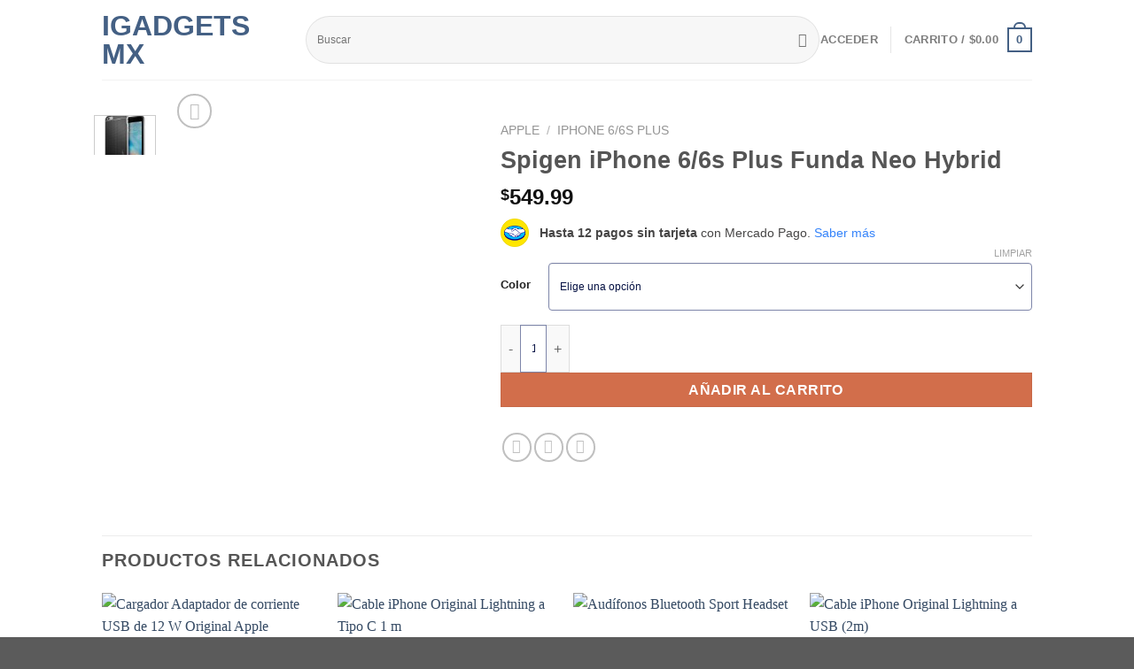

--- FILE ---
content_type: text/html; charset=UTF-8
request_url: https://igadgets.mx/producto/spigen-iphone-6-6s-plus-funda-neo-hybrid/
body_size: 38890
content:
<!DOCTYPE html>
<html lang="es" class="loading-site no-js">
<head>
	<meta charset="UTF-8" />
	<link rel="profile" href="http://gmpg.org/xfn/11" />
	<link rel="pingback" href="https://igadgets.mx/xmlrpc.php" />

					<script>document.documentElement.className = document.documentElement.className + ' yes-js js_active js'</script>
			<script>(function(html){html.className = html.className.replace(/\bno-js\b/,'js')})(document.documentElement);</script>
<title>Spigen iPhone 6/6s Plus Funda Neo Hybrid &#8211; iGadgets MX</title>
<meta name='robots' content='max-image-preview:large' />
<meta name="viewport" content="width=device-width, initial-scale=1" /><link rel='prefetch' href='https://igadgets.mx/wp-content/themes/flatsome/assets/js/flatsome.js?ver=8e60d746741250b4dd4e' />
<link rel='prefetch' href='https://igadgets.mx/wp-content/themes/flatsome/assets/js/chunk.slider.js?ver=3.19.4' />
<link rel='prefetch' href='https://igadgets.mx/wp-content/themes/flatsome/assets/js/chunk.popups.js?ver=3.19.4' />
<link rel='prefetch' href='https://igadgets.mx/wp-content/themes/flatsome/assets/js/chunk.tooltips.js?ver=3.19.4' />
<link rel='prefetch' href='https://igadgets.mx/wp-content/themes/flatsome/assets/js/woocommerce.js?ver=325ad20e90dbc8889310' />
<link rel="alternate" type="application/rss+xml" title="iGadgets MX &raquo; Feed" href="https://igadgets.mx/feed/" />
<link rel="alternate" type="application/rss+xml" title="iGadgets MX &raquo; Feed de los comentarios" href="https://igadgets.mx/comments/feed/" />
<link rel="alternate" type="application/rss+xml" title="iGadgets MX &raquo; Comentario Spigen iPhone 6/6s Plus Funda Neo Hybrid del feed" href="https://igadgets.mx/producto/spigen-iphone-6-6s-plus-funda-neo-hybrid/feed/" />
<link rel="alternate" title="oEmbed (JSON)" type="application/json+oembed" href="https://igadgets.mx/wp-json/oembed/1.0/embed?url=https%3A%2F%2Figadgets.mx%2Fproducto%2Fspigen-iphone-6-6s-plus-funda-neo-hybrid%2F" />
<link rel="alternate" title="oEmbed (XML)" type="text/xml+oembed" href="https://igadgets.mx/wp-json/oembed/1.0/embed?url=https%3A%2F%2Figadgets.mx%2Fproducto%2Fspigen-iphone-6-6s-plus-funda-neo-hybrid%2F&#038;format=xml" />
<style id='wp-img-auto-sizes-contain-inline-css' type='text/css'>
img:is([sizes=auto i],[sizes^="auto," i]){contain-intrinsic-size:3000px 1500px}
/*# sourceURL=wp-img-auto-sizes-contain-inline-css */
</style>
<style id='wp-block-library-inline-css' type='text/css'>
:root{--wp-block-synced-color:#7a00df;--wp-block-synced-color--rgb:122,0,223;--wp-bound-block-color:var(--wp-block-synced-color);--wp-editor-canvas-background:#ddd;--wp-admin-theme-color:#007cba;--wp-admin-theme-color--rgb:0,124,186;--wp-admin-theme-color-darker-10:#006ba1;--wp-admin-theme-color-darker-10--rgb:0,107,160.5;--wp-admin-theme-color-darker-20:#005a87;--wp-admin-theme-color-darker-20--rgb:0,90,135;--wp-admin-border-width-focus:2px}@media (min-resolution:192dpi){:root{--wp-admin-border-width-focus:1.5px}}.wp-element-button{cursor:pointer}:root .has-very-light-gray-background-color{background-color:#eee}:root .has-very-dark-gray-background-color{background-color:#313131}:root .has-very-light-gray-color{color:#eee}:root .has-very-dark-gray-color{color:#313131}:root .has-vivid-green-cyan-to-vivid-cyan-blue-gradient-background{background:linear-gradient(135deg,#00d084,#0693e3)}:root .has-purple-crush-gradient-background{background:linear-gradient(135deg,#34e2e4,#4721fb 50%,#ab1dfe)}:root .has-hazy-dawn-gradient-background{background:linear-gradient(135deg,#faaca8,#dad0ec)}:root .has-subdued-olive-gradient-background{background:linear-gradient(135deg,#fafae1,#67a671)}:root .has-atomic-cream-gradient-background{background:linear-gradient(135deg,#fdd79a,#004a59)}:root .has-nightshade-gradient-background{background:linear-gradient(135deg,#330968,#31cdcf)}:root .has-midnight-gradient-background{background:linear-gradient(135deg,#020381,#2874fc)}:root{--wp--preset--font-size--normal:16px;--wp--preset--font-size--huge:42px}.has-regular-font-size{font-size:1em}.has-larger-font-size{font-size:2.625em}.has-normal-font-size{font-size:var(--wp--preset--font-size--normal)}.has-huge-font-size{font-size:var(--wp--preset--font-size--huge)}.has-text-align-center{text-align:center}.has-text-align-left{text-align:left}.has-text-align-right{text-align:right}.has-fit-text{white-space:nowrap!important}#end-resizable-editor-section{display:none}.aligncenter{clear:both}.items-justified-left{justify-content:flex-start}.items-justified-center{justify-content:center}.items-justified-right{justify-content:flex-end}.items-justified-space-between{justify-content:space-between}.screen-reader-text{border:0;clip-path:inset(50%);height:1px;margin:-1px;overflow:hidden;padding:0;position:absolute;width:1px;word-wrap:normal!important}.screen-reader-text:focus{background-color:#ddd;clip-path:none;color:#444;display:block;font-size:1em;height:auto;left:5px;line-height:normal;padding:15px 23px 14px;text-decoration:none;top:5px;width:auto;z-index:100000}html :where(.has-border-color){border-style:solid}html :where([style*=border-top-color]){border-top-style:solid}html :where([style*=border-right-color]){border-right-style:solid}html :where([style*=border-bottom-color]){border-bottom-style:solid}html :where([style*=border-left-color]){border-left-style:solid}html :where([style*=border-width]){border-style:solid}html :where([style*=border-top-width]){border-top-style:solid}html :where([style*=border-right-width]){border-right-style:solid}html :where([style*=border-bottom-width]){border-bottom-style:solid}html :where([style*=border-left-width]){border-left-style:solid}html :where(img[class*=wp-image-]){height:auto;max-width:100%}:where(figure){margin:0 0 1em}html :where(.is-position-sticky){--wp-admin--admin-bar--position-offset:var(--wp-admin--admin-bar--height,0px)}@media screen and (max-width:600px){html :where(.is-position-sticky){--wp-admin--admin-bar--position-offset:0px}}

/*# sourceURL=wp-block-library-inline-css */
</style><link rel='stylesheet' id='wc-blocks-style-css' href='https://igadgets.mx/wp-content/plugins/woocommerce/assets/client/blocks/wc-blocks.css?ver=wc-10.4.3' type='text/css' media='all' />
<style id='global-styles-inline-css' type='text/css'>
:root{--wp--preset--aspect-ratio--square: 1;--wp--preset--aspect-ratio--4-3: 4/3;--wp--preset--aspect-ratio--3-4: 3/4;--wp--preset--aspect-ratio--3-2: 3/2;--wp--preset--aspect-ratio--2-3: 2/3;--wp--preset--aspect-ratio--16-9: 16/9;--wp--preset--aspect-ratio--9-16: 9/16;--wp--preset--color--black: #000000;--wp--preset--color--cyan-bluish-gray: #abb8c3;--wp--preset--color--white: #ffffff;--wp--preset--color--pale-pink: #f78da7;--wp--preset--color--vivid-red: #cf2e2e;--wp--preset--color--luminous-vivid-orange: #ff6900;--wp--preset--color--luminous-vivid-amber: #fcb900;--wp--preset--color--light-green-cyan: #7bdcb5;--wp--preset--color--vivid-green-cyan: #00d084;--wp--preset--color--pale-cyan-blue: #8ed1fc;--wp--preset--color--vivid-cyan-blue: #0693e3;--wp--preset--color--vivid-purple: #9b51e0;--wp--preset--color--primary: #446084;--wp--preset--color--secondary: #d26e4b;--wp--preset--color--success: #7a9c59;--wp--preset--color--alert: #b20000;--wp--preset--gradient--vivid-cyan-blue-to-vivid-purple: linear-gradient(135deg,rgb(6,147,227) 0%,rgb(155,81,224) 100%);--wp--preset--gradient--light-green-cyan-to-vivid-green-cyan: linear-gradient(135deg,rgb(122,220,180) 0%,rgb(0,208,130) 100%);--wp--preset--gradient--luminous-vivid-amber-to-luminous-vivid-orange: linear-gradient(135deg,rgb(252,185,0) 0%,rgb(255,105,0) 100%);--wp--preset--gradient--luminous-vivid-orange-to-vivid-red: linear-gradient(135deg,rgb(255,105,0) 0%,rgb(207,46,46) 100%);--wp--preset--gradient--very-light-gray-to-cyan-bluish-gray: linear-gradient(135deg,rgb(238,238,238) 0%,rgb(169,184,195) 100%);--wp--preset--gradient--cool-to-warm-spectrum: linear-gradient(135deg,rgb(74,234,220) 0%,rgb(151,120,209) 20%,rgb(207,42,186) 40%,rgb(238,44,130) 60%,rgb(251,105,98) 80%,rgb(254,248,76) 100%);--wp--preset--gradient--blush-light-purple: linear-gradient(135deg,rgb(255,206,236) 0%,rgb(152,150,240) 100%);--wp--preset--gradient--blush-bordeaux: linear-gradient(135deg,rgb(254,205,165) 0%,rgb(254,45,45) 50%,rgb(107,0,62) 100%);--wp--preset--gradient--luminous-dusk: linear-gradient(135deg,rgb(255,203,112) 0%,rgb(199,81,192) 50%,rgb(65,88,208) 100%);--wp--preset--gradient--pale-ocean: linear-gradient(135deg,rgb(255,245,203) 0%,rgb(182,227,212) 50%,rgb(51,167,181) 100%);--wp--preset--gradient--electric-grass: linear-gradient(135deg,rgb(202,248,128) 0%,rgb(113,206,126) 100%);--wp--preset--gradient--midnight: linear-gradient(135deg,rgb(2,3,129) 0%,rgb(40,116,252) 100%);--wp--preset--font-size--small: 13px;--wp--preset--font-size--medium: 20px;--wp--preset--font-size--large: 36px;--wp--preset--font-size--x-large: 42px;--wp--preset--spacing--20: 0.44rem;--wp--preset--spacing--30: 0.67rem;--wp--preset--spacing--40: 1rem;--wp--preset--spacing--50: 1.5rem;--wp--preset--spacing--60: 2.25rem;--wp--preset--spacing--70: 3.38rem;--wp--preset--spacing--80: 5.06rem;--wp--preset--shadow--natural: 6px 6px 9px rgba(0, 0, 0, 0.2);--wp--preset--shadow--deep: 12px 12px 50px rgba(0, 0, 0, 0.4);--wp--preset--shadow--sharp: 6px 6px 0px rgba(0, 0, 0, 0.2);--wp--preset--shadow--outlined: 6px 6px 0px -3px rgb(255, 255, 255), 6px 6px rgb(0, 0, 0);--wp--preset--shadow--crisp: 6px 6px 0px rgb(0, 0, 0);}:where(body) { margin: 0; }.wp-site-blocks > .alignleft { float: left; margin-right: 2em; }.wp-site-blocks > .alignright { float: right; margin-left: 2em; }.wp-site-blocks > .aligncenter { justify-content: center; margin-left: auto; margin-right: auto; }:where(.is-layout-flex){gap: 0.5em;}:where(.is-layout-grid){gap: 0.5em;}.is-layout-flow > .alignleft{float: left;margin-inline-start: 0;margin-inline-end: 2em;}.is-layout-flow > .alignright{float: right;margin-inline-start: 2em;margin-inline-end: 0;}.is-layout-flow > .aligncenter{margin-left: auto !important;margin-right: auto !important;}.is-layout-constrained > .alignleft{float: left;margin-inline-start: 0;margin-inline-end: 2em;}.is-layout-constrained > .alignright{float: right;margin-inline-start: 2em;margin-inline-end: 0;}.is-layout-constrained > .aligncenter{margin-left: auto !important;margin-right: auto !important;}.is-layout-constrained > :where(:not(.alignleft):not(.alignright):not(.alignfull)){margin-left: auto !important;margin-right: auto !important;}body .is-layout-flex{display: flex;}.is-layout-flex{flex-wrap: wrap;align-items: center;}.is-layout-flex > :is(*, div){margin: 0;}body .is-layout-grid{display: grid;}.is-layout-grid > :is(*, div){margin: 0;}body{padding-top: 0px;padding-right: 0px;padding-bottom: 0px;padding-left: 0px;}a:where(:not(.wp-element-button)){text-decoration: none;}:root :where(.wp-element-button, .wp-block-button__link){background-color: #32373c;border-width: 0;color: #fff;font-family: inherit;font-size: inherit;font-style: inherit;font-weight: inherit;letter-spacing: inherit;line-height: inherit;padding-top: calc(0.667em + 2px);padding-right: calc(1.333em + 2px);padding-bottom: calc(0.667em + 2px);padding-left: calc(1.333em + 2px);text-decoration: none;text-transform: inherit;}.has-black-color{color: var(--wp--preset--color--black) !important;}.has-cyan-bluish-gray-color{color: var(--wp--preset--color--cyan-bluish-gray) !important;}.has-white-color{color: var(--wp--preset--color--white) !important;}.has-pale-pink-color{color: var(--wp--preset--color--pale-pink) !important;}.has-vivid-red-color{color: var(--wp--preset--color--vivid-red) !important;}.has-luminous-vivid-orange-color{color: var(--wp--preset--color--luminous-vivid-orange) !important;}.has-luminous-vivid-amber-color{color: var(--wp--preset--color--luminous-vivid-amber) !important;}.has-light-green-cyan-color{color: var(--wp--preset--color--light-green-cyan) !important;}.has-vivid-green-cyan-color{color: var(--wp--preset--color--vivid-green-cyan) !important;}.has-pale-cyan-blue-color{color: var(--wp--preset--color--pale-cyan-blue) !important;}.has-vivid-cyan-blue-color{color: var(--wp--preset--color--vivid-cyan-blue) !important;}.has-vivid-purple-color{color: var(--wp--preset--color--vivid-purple) !important;}.has-primary-color{color: var(--wp--preset--color--primary) !important;}.has-secondary-color{color: var(--wp--preset--color--secondary) !important;}.has-success-color{color: var(--wp--preset--color--success) !important;}.has-alert-color{color: var(--wp--preset--color--alert) !important;}.has-black-background-color{background-color: var(--wp--preset--color--black) !important;}.has-cyan-bluish-gray-background-color{background-color: var(--wp--preset--color--cyan-bluish-gray) !important;}.has-white-background-color{background-color: var(--wp--preset--color--white) !important;}.has-pale-pink-background-color{background-color: var(--wp--preset--color--pale-pink) !important;}.has-vivid-red-background-color{background-color: var(--wp--preset--color--vivid-red) !important;}.has-luminous-vivid-orange-background-color{background-color: var(--wp--preset--color--luminous-vivid-orange) !important;}.has-luminous-vivid-amber-background-color{background-color: var(--wp--preset--color--luminous-vivid-amber) !important;}.has-light-green-cyan-background-color{background-color: var(--wp--preset--color--light-green-cyan) !important;}.has-vivid-green-cyan-background-color{background-color: var(--wp--preset--color--vivid-green-cyan) !important;}.has-pale-cyan-blue-background-color{background-color: var(--wp--preset--color--pale-cyan-blue) !important;}.has-vivid-cyan-blue-background-color{background-color: var(--wp--preset--color--vivid-cyan-blue) !important;}.has-vivid-purple-background-color{background-color: var(--wp--preset--color--vivid-purple) !important;}.has-primary-background-color{background-color: var(--wp--preset--color--primary) !important;}.has-secondary-background-color{background-color: var(--wp--preset--color--secondary) !important;}.has-success-background-color{background-color: var(--wp--preset--color--success) !important;}.has-alert-background-color{background-color: var(--wp--preset--color--alert) !important;}.has-black-border-color{border-color: var(--wp--preset--color--black) !important;}.has-cyan-bluish-gray-border-color{border-color: var(--wp--preset--color--cyan-bluish-gray) !important;}.has-white-border-color{border-color: var(--wp--preset--color--white) !important;}.has-pale-pink-border-color{border-color: var(--wp--preset--color--pale-pink) !important;}.has-vivid-red-border-color{border-color: var(--wp--preset--color--vivid-red) !important;}.has-luminous-vivid-orange-border-color{border-color: var(--wp--preset--color--luminous-vivid-orange) !important;}.has-luminous-vivid-amber-border-color{border-color: var(--wp--preset--color--luminous-vivid-amber) !important;}.has-light-green-cyan-border-color{border-color: var(--wp--preset--color--light-green-cyan) !important;}.has-vivid-green-cyan-border-color{border-color: var(--wp--preset--color--vivid-green-cyan) !important;}.has-pale-cyan-blue-border-color{border-color: var(--wp--preset--color--pale-cyan-blue) !important;}.has-vivid-cyan-blue-border-color{border-color: var(--wp--preset--color--vivid-cyan-blue) !important;}.has-vivid-purple-border-color{border-color: var(--wp--preset--color--vivid-purple) !important;}.has-primary-border-color{border-color: var(--wp--preset--color--primary) !important;}.has-secondary-border-color{border-color: var(--wp--preset--color--secondary) !important;}.has-success-border-color{border-color: var(--wp--preset--color--success) !important;}.has-alert-border-color{border-color: var(--wp--preset--color--alert) !important;}.has-vivid-cyan-blue-to-vivid-purple-gradient-background{background: var(--wp--preset--gradient--vivid-cyan-blue-to-vivid-purple) !important;}.has-light-green-cyan-to-vivid-green-cyan-gradient-background{background: var(--wp--preset--gradient--light-green-cyan-to-vivid-green-cyan) !important;}.has-luminous-vivid-amber-to-luminous-vivid-orange-gradient-background{background: var(--wp--preset--gradient--luminous-vivid-amber-to-luminous-vivid-orange) !important;}.has-luminous-vivid-orange-to-vivid-red-gradient-background{background: var(--wp--preset--gradient--luminous-vivid-orange-to-vivid-red) !important;}.has-very-light-gray-to-cyan-bluish-gray-gradient-background{background: var(--wp--preset--gradient--very-light-gray-to-cyan-bluish-gray) !important;}.has-cool-to-warm-spectrum-gradient-background{background: var(--wp--preset--gradient--cool-to-warm-spectrum) !important;}.has-blush-light-purple-gradient-background{background: var(--wp--preset--gradient--blush-light-purple) !important;}.has-blush-bordeaux-gradient-background{background: var(--wp--preset--gradient--blush-bordeaux) !important;}.has-luminous-dusk-gradient-background{background: var(--wp--preset--gradient--luminous-dusk) !important;}.has-pale-ocean-gradient-background{background: var(--wp--preset--gradient--pale-ocean) !important;}.has-electric-grass-gradient-background{background: var(--wp--preset--gradient--electric-grass) !important;}.has-midnight-gradient-background{background: var(--wp--preset--gradient--midnight) !important;}.has-small-font-size{font-size: var(--wp--preset--font-size--small) !important;}.has-medium-font-size{font-size: var(--wp--preset--font-size--medium) !important;}.has-large-font-size{font-size: var(--wp--preset--font-size--large) !important;}.has-x-large-font-size{font-size: var(--wp--preset--font-size--x-large) !important;}
/*# sourceURL=global-styles-inline-css */
</style>

<link rel='stylesheet' id='photoswipe-css' href='https://igadgets.mx/wp-content/plugins/woocommerce/assets/css/photoswipe/photoswipe.min.css?ver=10.4.3' type='text/css' media='all' />
<link rel='stylesheet' id='photoswipe-default-skin-css' href='https://igadgets.mx/wp-content/plugins/woocommerce/assets/css/photoswipe/default-skin/default-skin.min.css?ver=10.4.3' type='text/css' media='all' />
<style id='woocommerce-inline-inline-css' type='text/css'>
.woocommerce form .form-row .required { visibility: visible; }
/*# sourceURL=woocommerce-inline-inline-css */
</style>
<link rel='stylesheet' id='woomelly-frontend-css' href='https://igadgets.mx/wp-content/plugins/woomelly/assets/css/frontend.min.css?ver=3.1.3.2' type='text/css' media='all' />
<link rel='stylesheet' id='yith-wcwl-add-to-wishlist-css' href='https://igadgets.mx/wp-content/plugins/yith-woocommerce-wishlist/assets/css/frontend/add-to-wishlist.css?ver=4.11.0' type='text/css' media='all' />
<style id='yith-wcwl-add-to-wishlist-inline-css' type='text/css'>
 :root { --feedback-duration: 3s } 
/*# sourceURL=yith-wcwl-add-to-wishlist-inline-css */
</style>
<link rel='stylesheet' id='flatsome-woocommerce-wishlist-css' href='https://igadgets.mx/wp-content/themes/flatsome/inc/integrations/wc-yith-wishlist/wishlist.css?ver=3.10.2' type='text/css' media='all' />
<link rel='stylesheet' id='flatsome-main-css' href='https://igadgets.mx/wp-content/themes/flatsome/assets/css/flatsome.css?ver=3.19.4' type='text/css' media='all' />
<style id='flatsome-main-inline-css' type='text/css'>
@font-face {
				font-family: "fl-icons";
				font-display: block;
				src: url(https://igadgets.mx/wp-content/themes/flatsome/assets/css/icons/fl-icons.eot?v=3.19.4);
				src:
					url(https://igadgets.mx/wp-content/themes/flatsome/assets/css/icons/fl-icons.eot#iefix?v=3.19.4) format("embedded-opentype"),
					url(https://igadgets.mx/wp-content/themes/flatsome/assets/css/icons/fl-icons.woff2?v=3.19.4) format("woff2"),
					url(https://igadgets.mx/wp-content/themes/flatsome/assets/css/icons/fl-icons.ttf?v=3.19.4) format("truetype"),
					url(https://igadgets.mx/wp-content/themes/flatsome/assets/css/icons/fl-icons.woff?v=3.19.4) format("woff"),
					url(https://igadgets.mx/wp-content/themes/flatsome/assets/css/icons/fl-icons.svg?v=3.19.4#fl-icons) format("svg");
			}
/*# sourceURL=flatsome-main-inline-css */
</style>
<link rel='stylesheet' id='flatsome-shop-css' href='https://igadgets.mx/wp-content/themes/flatsome/assets/css/flatsome-shop.css?ver=3.19.4' type='text/css' media='all' />
<link rel='stylesheet' id='flatsome-style-css' href='https://igadgets.mx/wp-content/themes/flatsome-child/style.css?ver=3.0' type='text/css' media='all' />
<script type="text/javascript">
            window._nslDOMReady = (function () {
                const executedCallbacks = new Set();
            
                return function (callback) {
                    /**
                    * Third parties might dispatch DOMContentLoaded events, so we need to ensure that we only run our callback once!
                    */
                    if (executedCallbacks.has(callback)) return;
            
                    const wrappedCallback = function () {
                        if (executedCallbacks.has(callback)) return;
                        executedCallbacks.add(callback);
                        callback();
                    };
            
                    if (document.readyState === "complete" || document.readyState === "interactive") {
                        wrappedCallback();
                    } else {
                        document.addEventListener("DOMContentLoaded", wrappedCallback);
                    }
                };
            })();
        </script><script type="text/javascript" src="https://igadgets.mx/wp-includes/js/jquery/jquery.min.js?ver=3.7.1" id="jquery-core-js"></script>
<script type="text/javascript" src="https://igadgets.mx/wp-includes/js/jquery/jquery-migrate.min.js?ver=3.4.1" id="jquery-migrate-js"></script>
<script type="text/javascript" src="https://igadgets.mx/wp-content/plugins/woocommerce/assets/js/jquery-blockui/jquery.blockUI.min.js?ver=2.7.0-wc.10.4.3" id="wc-jquery-blockui-js" data-wp-strategy="defer"></script>
<script type="text/javascript" id="wc-add-to-cart-js-extra">
/* <![CDATA[ */
var wc_add_to_cart_params = {"ajax_url":"/wp-admin/admin-ajax.php","wc_ajax_url":"/?wc-ajax=%%endpoint%%","i18n_view_cart":"Ver carrito","cart_url":"https://igadgets.mx/carro/","is_cart":"","cart_redirect_after_add":"no"};
//# sourceURL=wc-add-to-cart-js-extra
/* ]]> */
</script>
<script type="text/javascript" src="https://igadgets.mx/wp-content/plugins/woocommerce/assets/js/frontend/add-to-cart.min.js?ver=10.4.3" id="wc-add-to-cart-js" defer="defer" data-wp-strategy="defer"></script>
<script type="text/javascript" src="https://igadgets.mx/wp-content/plugins/woocommerce/assets/js/photoswipe/photoswipe.min.js?ver=4.1.1-wc.10.4.3" id="wc-photoswipe-js" defer="defer" data-wp-strategy="defer"></script>
<script type="text/javascript" src="https://igadgets.mx/wp-content/plugins/woocommerce/assets/js/photoswipe/photoswipe-ui-default.min.js?ver=4.1.1-wc.10.4.3" id="wc-photoswipe-ui-default-js" defer="defer" data-wp-strategy="defer"></script>
<script type="text/javascript" id="wc-single-product-js-extra">
/* <![CDATA[ */
var wc_single_product_params = {"i18n_required_rating_text":"Por favor elige una puntuaci\u00f3n","i18n_rating_options":["1 de 5 estrellas","2 de 5 estrellas","3 de 5 estrellas","4 de 5 estrellas","5 de 5 estrellas"],"i18n_product_gallery_trigger_text":"Ver galer\u00eda de im\u00e1genes a pantalla completa","review_rating_required":"yes","flexslider":{"rtl":false,"animation":"slide","smoothHeight":true,"directionNav":false,"controlNav":"thumbnails","slideshow":false,"animationSpeed":500,"animationLoop":false,"allowOneSlide":false},"zoom_enabled":"","zoom_options":[],"photoswipe_enabled":"1","photoswipe_options":{"shareEl":false,"closeOnScroll":false,"history":false,"hideAnimationDuration":0,"showAnimationDuration":0},"flexslider_enabled":""};
//# sourceURL=wc-single-product-js-extra
/* ]]> */
</script>
<script type="text/javascript" src="https://igadgets.mx/wp-content/plugins/woocommerce/assets/js/frontend/single-product.min.js?ver=10.4.3" id="wc-single-product-js" defer="defer" data-wp-strategy="defer"></script>
<script type="text/javascript" src="https://igadgets.mx/wp-content/plugins/woocommerce/assets/js/js-cookie/js.cookie.min.js?ver=2.1.4-wc.10.4.3" id="wc-js-cookie-js" data-wp-strategy="defer"></script>
<script type="text/javascript" src="https://igadgets.mx/wp-content/plugins/woomelly/assets/js/frontend.min.js?ver=3.1.3.2" id="woomelly-frontend-js"></script>
<link rel="https://api.w.org/" href="https://igadgets.mx/wp-json/" /><link rel="alternate" title="JSON" type="application/json" href="https://igadgets.mx/wp-json/wp/v2/product/47889" /><link rel="EditURI" type="application/rsd+xml" title="RSD" href="https://igadgets.mx/xmlrpc.php?rsd" />

<link rel="canonical" href="https://igadgets.mx/producto/spigen-iphone-6-6s-plus-funda-neo-hybrid/" />
<link rel='shortlink' href='https://igadgets.mx/?p=47889' />
	<noscript><style>.woocommerce-product-gallery{ opacity: 1 !important; }</style></noscript>
	<link rel="icon" href="https://igadgets.mx/wp-content/uploads/2018/10/cropped-Logo-igadgets-32x32.png" sizes="32x32" />
<link rel="icon" href="https://igadgets.mx/wp-content/uploads/2018/10/cropped-Logo-igadgets-192x192.png" sizes="192x192" />
<link rel="apple-touch-icon" href="https://igadgets.mx/wp-content/uploads/2018/10/cropped-Logo-igadgets-180x180.png" />
<meta name="msapplication-TileImage" content="https://igadgets.mx/wp-content/uploads/2018/10/cropped-Logo-igadgets-270x270.png" />
<style id="custom-css" type="text/css">:root {--primary-color: #446084;--fs-color-primary: #446084;--fs-color-secondary: #d26e4b;--fs-color-success: #7a9c59;--fs-color-alert: #b20000;--fs-experimental-link-color: #334862;--fs-experimental-link-color-hover: #111;}.tooltipster-base {--tooltip-color: #fff;--tooltip-bg-color: #000;}.off-canvas-right .mfp-content, .off-canvas-left .mfp-content {--drawer-width: 300px;}.off-canvas .mfp-content.off-canvas-cart {--drawer-width: 360px;}.header-main{height: 90px}#logo img{max-height: 90px}#logo{width:200px;}.header-bottom{min-height: 55px}.header-top{min-height: 30px}.transparent .header-main{height: 90px}.transparent #logo img{max-height: 90px}.has-transparent + .page-title:first-of-type,.has-transparent + #main > .page-title,.has-transparent + #main > div > .page-title,.has-transparent + #main .page-header-wrapper:first-of-type .page-title{padding-top: 140px;}.header.show-on-scroll,.stuck .header-main{height:70px!important}.stuck #logo img{max-height: 70px!important}.search-form{ width: 100%;}.header-bottom {background-color: #f1f1f1}.header-bottom-nav > li > a{line-height: 16px }@media (max-width: 549px) {.header-main{height: 70px}#logo img{max-height: 70px}}body{font-family: Lato, sans-serif;}body {font-weight: 400;font-style: normal;}.nav > li > a {font-family: Lato, sans-serif;}.mobile-sidebar-levels-2 .nav > li > ul > li > a {font-family: Lato, sans-serif;}.nav > li > a,.mobile-sidebar-levels-2 .nav > li > ul > li > a {font-weight: 700;font-style: normal;}h1,h2,h3,h4,h5,h6,.heading-font, .off-canvas-center .nav-sidebar.nav-vertical > li > a{font-family: Lato, sans-serif;}h1,h2,h3,h4,h5,h6,.heading-font,.banner h1,.banner h2 {font-weight: 700;font-style: normal;}.alt-font{font-family: "Dancing Script", sans-serif;}.alt-font {font-weight: 400!important;font-style: normal!important;}.has-equal-box-heights .box-image {padding-top: 100%;}.shop-page-title.featured-title .title-bg{ background-image: url(https://igadgets.mx/wp-content/uploads/2016/03/m_ip6s_plus_nh_title_silver_1024x1024.jpg)!important;}@media screen and (min-width: 550px){.products .box-vertical .box-image{min-width: 247px!important;width: 247px!important;}}button[name='update_cart'] { display: none; }.nav-vertical-fly-out > li + li {border-top-width: 1px; border-top-style: solid;}/* Custom CSS *//*GRAVITY FORMS CUSTOM STYLES*//* Form input and select styles */select,textarea,input[type=text],input[type=password],input[type=datetime],input[type=datetime-local],input[type=date],input[type=month],input[type=time],input[type=week],input[type=number],input[type=email],input[type=url],input[type=search],input[type=tel],input[type=file],input[type=checkbox],input[type=radio],input[type=color],.uneditable-input {display: inline-block;height: 4.5em !important;border: 1px solid #7e86aa;padding: 1em;font-size: 12px !important;line-height: normal;color: #051143;background-color: #ffffff;border-radius: 4px;box-shadow: inset 0 1px 1px rgba(0, 0, 0, 0.075);}/* Focus styles for form fields */body .gform_wrapper .gform_body .gform_fields .gfield input[type=text]:focus,body .gform_wrapper .gform_body .gform_fields .gfield input[type=email]:focus,body .gform_wrapper .gform_body .gform_fields .gfield input[type=tel]:focus,body .gform_wrapper .gform_body .gform_fields .gfield input[type=file]:focus,body .gform_wrapper .gform_body .gform_fields .gfield input[type=checkbox]:focus,body .gform_wrapper .gform_body .gform_fields .gfield input[type=radio]:focus,body .gform_wrapper .gform_body .gform_fields .gfield input[type=url]:focus,body .gform_wrapper .gform_body .gform_fields .gfield input[type=number]:focus,body .gform_wrapper .gform_body .gform_fields .gfield input[type=password]:focus,body .gform_wrapper .gform_body .gform_fields .gfield select:focus,body .gform_wrapper .gform_body .gform_fields .gfield textarea:focus {border: 1px solid blue !important;box-shadow: 0em 0.5em 2em 0em rgba(0,0,0,0.1) !important;}/* Form field labels */body .gform_wrapper .top_label .gfield_label,body .gform_wrapper .left_label .gfield_label,body .gform_wrapper .right_label .gfield_label {color: #7e86aa;font-size: 0.65em;text-transform: uppercase;position: absolute;background: white;padding: 0.25em 1em;margin-top: -8px;margin-left: 5px;transition: color 0.3s ease;max-width: fit-content;border-bottom: none;}/* Form field labels in focus */body .gform_wrapper .gform_body .gform_fields .gfield:focus-within .gfield_label {color: blue;}/* Spacing */.gform_wrapper.gravity-theme .gform_fields {grid-row-gap: 30px !important;}/* Additional styles for Gravity Forms theme */.gform_wrapper.gravity-theme input[type=color],.gform_wrapper.gravity-theme input[type=date],.gform_wrapper.gravity-theme input[type=datetime-local],.gform_wrapper.gravity-theme input[type=datetime],.gform_wrapper.gravity-theme input[type=email],.gform_wrapper.gravity-theme input[type=month],.gform_wrapper.gravity-theme input[type=number],.gform_wrapper.gravity-theme input[type=password],.gform_wrapper.gravity-theme input[type=search],.gform_wrapper.gravity-theme input[type=tel],.gform_wrapper.gravity-theme input[type=file],.gform_wrapper.gravity-theme input[type=checkbox],.gform_wrapper.gravity-theme input[type=radio],.gform_wrapper.gravity-theme input[type=text],.gform_wrapper.gravity-theme input[type=time],.gform_wrapper.gravity-theme input[type=url],.gform_wrapper.gravity-theme input[type=week],.gform_wrapper.gravity-theme select,.gform_wrapper.gravity-theme textarea {padding: 1em !important;}.gform_wrapper .instruction {display: none !important;}.charleft.ginput_counter.gfield_description {display: none;}.gform_wrapper .instruction {display: none !important;}.label-new.menu-item > a:after{content:"Nuevo";}.label-hot.menu-item > a:after{content:"Caliente";}.label-sale.menu-item > a:after{content:"Oferta";}.label-popular.menu-item > a:after{content:"Populares";}</style><style id="kirki-inline-styles">/* latin-ext */
@font-face {
  font-family: 'Lato';
  font-style: normal;
  font-weight: 400;
  font-display: swap;
  src: url(https://igadgets.mx/wp-content/fonts/lato/S6uyw4BMUTPHjxAwXjeu.woff2) format('woff2');
  unicode-range: U+0100-02BA, U+02BD-02C5, U+02C7-02CC, U+02CE-02D7, U+02DD-02FF, U+0304, U+0308, U+0329, U+1D00-1DBF, U+1E00-1E9F, U+1EF2-1EFF, U+2020, U+20A0-20AB, U+20AD-20C0, U+2113, U+2C60-2C7F, U+A720-A7FF;
}
/* latin */
@font-face {
  font-family: 'Lato';
  font-style: normal;
  font-weight: 400;
  font-display: swap;
  src: url(https://igadgets.mx/wp-content/fonts/lato/S6uyw4BMUTPHjx4wXg.woff2) format('woff2');
  unicode-range: U+0000-00FF, U+0131, U+0152-0153, U+02BB-02BC, U+02C6, U+02DA, U+02DC, U+0304, U+0308, U+0329, U+2000-206F, U+20AC, U+2122, U+2191, U+2193, U+2212, U+2215, U+FEFF, U+FFFD;
}
/* latin-ext */
@font-face {
  font-family: 'Lato';
  font-style: normal;
  font-weight: 700;
  font-display: swap;
  src: url(https://igadgets.mx/wp-content/fonts/lato/S6u9w4BMUTPHh6UVSwaPGR_p.woff2) format('woff2');
  unicode-range: U+0100-02BA, U+02BD-02C5, U+02C7-02CC, U+02CE-02D7, U+02DD-02FF, U+0304, U+0308, U+0329, U+1D00-1DBF, U+1E00-1E9F, U+1EF2-1EFF, U+2020, U+20A0-20AB, U+20AD-20C0, U+2113, U+2C60-2C7F, U+A720-A7FF;
}
/* latin */
@font-face {
  font-family: 'Lato';
  font-style: normal;
  font-weight: 700;
  font-display: swap;
  src: url(https://igadgets.mx/wp-content/fonts/lato/S6u9w4BMUTPHh6UVSwiPGQ.woff2) format('woff2');
  unicode-range: U+0000-00FF, U+0131, U+0152-0153, U+02BB-02BC, U+02C6, U+02DA, U+02DC, U+0304, U+0308, U+0329, U+2000-206F, U+20AC, U+2122, U+2191, U+2193, U+2212, U+2215, U+FEFF, U+FFFD;
}/* vietnamese */
@font-face {
  font-family: 'Dancing Script';
  font-style: normal;
  font-weight: 400;
  font-display: swap;
  src: url(https://igadgets.mx/wp-content/fonts/dancing-script/If2cXTr6YS-zF4S-kcSWSVi_sxjsohD9F50Ruu7BMSo3Rep8ltA.woff2) format('woff2');
  unicode-range: U+0102-0103, U+0110-0111, U+0128-0129, U+0168-0169, U+01A0-01A1, U+01AF-01B0, U+0300-0301, U+0303-0304, U+0308-0309, U+0323, U+0329, U+1EA0-1EF9, U+20AB;
}
/* latin-ext */
@font-face {
  font-family: 'Dancing Script';
  font-style: normal;
  font-weight: 400;
  font-display: swap;
  src: url(https://igadgets.mx/wp-content/fonts/dancing-script/If2cXTr6YS-zF4S-kcSWSVi_sxjsohD9F50Ruu7BMSo3ROp8ltA.woff2) format('woff2');
  unicode-range: U+0100-02BA, U+02BD-02C5, U+02C7-02CC, U+02CE-02D7, U+02DD-02FF, U+0304, U+0308, U+0329, U+1D00-1DBF, U+1E00-1E9F, U+1EF2-1EFF, U+2020, U+20A0-20AB, U+20AD-20C0, U+2113, U+2C60-2C7F, U+A720-A7FF;
}
/* latin */
@font-face {
  font-family: 'Dancing Script';
  font-style: normal;
  font-weight: 400;
  font-display: swap;
  src: url(https://igadgets.mx/wp-content/fonts/dancing-script/If2cXTr6YS-zF4S-kcSWSVi_sxjsohD9F50Ruu7BMSo3Sup8.woff2) format('woff2');
  unicode-range: U+0000-00FF, U+0131, U+0152-0153, U+02BB-02BC, U+02C6, U+02DA, U+02DC, U+0304, U+0308, U+0329, U+2000-206F, U+20AC, U+2122, U+2191, U+2193, U+2212, U+2215, U+FEFF, U+FFFD;
}</style><link rel='stylesheet' id='mp-credits-modal-style-css' href='https://igadgets.mx/wp-content/plugins/woocommerce-mercadopago/assets/css/products/credits-modal.min.css?ver=8.7.2' type='text/css' media='all' />
</head>

<body class="wp-singular product-template-default single single-product postid-47889 wp-theme-flatsome wp-child-theme-flatsome-child theme-flatsome woocommerce woocommerce-page woocommerce-no-js lightbox nav-dropdown-has-arrow nav-dropdown-has-shadow nav-dropdown-has-border">


<a class="skip-link screen-reader-text" href="#main">Saltar al contenido</a>

<div id="wrapper">

	
	<header id="header" class="header has-sticky sticky-jump">
		<div class="header-wrapper">
			<div id="masthead" class="header-main ">
      <div class="header-inner flex-row container logo-left medium-logo-center" role="navigation">

          <!-- Logo -->
          <div id="logo" class="flex-col logo">
            
<!-- Header logo -->
<a href="https://igadgets.mx/" title="iGadgets MX - Los Mejores Gadgets y Accesorios" rel="home">
		iGadgets MX</a>
          </div>

          <!-- Mobile Left Elements -->
          <div class="flex-col show-for-medium flex-left">
            <ul class="mobile-nav nav nav-left ">
              <li class="nav-icon has-icon">
  		<a href="#" data-open="#main-menu" data-pos="left" data-bg="main-menu-overlay" data-color="" class="is-small" aria-label="Menú" aria-controls="main-menu" aria-expanded="false">

		  <i class="icon-menu" ></i>
		  		</a>
	</li>
            </ul>
          </div>

          <!-- Left Elements -->
          <div class="flex-col hide-for-medium flex-left
            flex-grow">
            <ul class="header-nav header-nav-main nav nav-left  nav-uppercase" >
              <li class="header-search-form search-form html relative has-icon">
	<div class="header-search-form-wrapper">
		<div class="searchform-wrapper ux-search-box relative form-flat is-normal"><form role="search" method="get" class="searchform" action="https://igadgets.mx/">
	<div class="flex-row relative">
						<div class="flex-col flex-grow">
			<label class="screen-reader-text" for="woocommerce-product-search-field-0">Buscar por:</label>
			<input type="search" id="woocommerce-product-search-field-0" class="search-field mb-0" placeholder="Buscar" value="" name="s" />
			<input type="hidden" name="post_type" value="product" />
					</div>
		<div class="flex-col">
			<button type="submit" value="Buscar" class="ux-search-submit submit-button secondary button  icon mb-0" aria-label="Enviar">
				<i class="icon-search" ></i>			</button>
		</div>
	</div>
	<div class="live-search-results text-left z-top"></div>
</form>
</div>	</div>
</li>
            </ul>
          </div>

          <!-- Right Elements -->
          <div class="flex-col hide-for-medium flex-right">
            <ul class="header-nav header-nav-main nav nav-right  nav-uppercase">
              
<li class="account-item has-icon" >

	<a href="https://igadgets.mx/mi-cuenta/" class="nav-top-link nav-top-not-logged-in is-small" title="Acceder" data-open="#login-form-popup" >
					<span>
			Acceder			</span>
				</a>




</li>
<li class="header-divider"></li><li class="cart-item has-icon has-dropdown">

<a href="https://igadgets.mx/carro/" class="header-cart-link is-small" title="Carrito" >

<span class="header-cart-title">
   Carrito   /      <span class="cart-price"><span class="woocommerce-Price-amount amount"><bdi><span class="woocommerce-Price-currencySymbol">&#36;</span>0.00</bdi></span></span>
  </span>

    <span class="cart-icon image-icon">
    <strong>0</strong>
  </span>
  </a>

 <ul class="nav-dropdown nav-dropdown-default">
    <li class="html widget_shopping_cart">
      <div class="widget_shopping_cart_content">
        

	<div class="ux-mini-cart-empty flex flex-row-col text-center pt pb">
				<div class="ux-mini-cart-empty-icon">
			<svg xmlns="http://www.w3.org/2000/svg" viewBox="0 0 17 19" style="opacity:.1;height:80px;">
				<path d="M8.5 0C6.7 0 5.3 1.2 5.3 2.7v2H2.1c-.3 0-.6.3-.7.7L0 18.2c0 .4.2.8.6.8h15.7c.4 0 .7-.3.7-.7v-.1L15.6 5.4c0-.3-.3-.6-.7-.6h-3.2v-2c0-1.6-1.4-2.8-3.2-2.8zM6.7 2.7c0-.8.8-1.4 1.8-1.4s1.8.6 1.8 1.4v2H6.7v-2zm7.5 3.4 1.3 11.5h-14L2.8 6.1h2.5v1.4c0 .4.3.7.7.7.4 0 .7-.3.7-.7V6.1h3.5v1.4c0 .4.3.7.7.7s.7-.3.7-.7V6.1h2.6z" fill-rule="evenodd" clip-rule="evenodd" fill="currentColor"></path>
			</svg>
		</div>
				<p class="woocommerce-mini-cart__empty-message empty">No hay productos en el carrito.</p>
					<p class="return-to-shop">
				<a class="button primary wc-backward" href="https://igadgets.mx/shop-2/">
					Volver a la tienda				</a>
			</p>
				</div>


      </div>
    </li>
     </ul>

</li>
            </ul>
          </div>

          <!-- Mobile Right Elements -->
          <div class="flex-col show-for-medium flex-right">
            <ul class="mobile-nav nav nav-right ">
              <li class="cart-item has-icon">


		<a href="https://igadgets.mx/carro/" class="header-cart-link is-small off-canvas-toggle nav-top-link" title="Carrito" data-open="#cart-popup" data-class="off-canvas-cart" data-pos="right" >

    <span class="cart-icon image-icon">
    <strong>0</strong>
  </span>
  </a>


  <!-- Cart Sidebar Popup -->
  <div id="cart-popup" class="mfp-hide">
  <div class="cart-popup-inner inner-padding cart-popup-inner--sticky">
      <div class="cart-popup-title text-center">
          <span class="heading-font uppercase">Carrito</span>
          <div class="is-divider"></div>
      </div>
	  <div class="widget_shopping_cart">
		  <div class="widget_shopping_cart_content">
			  

	<div class="ux-mini-cart-empty flex flex-row-col text-center pt pb">
				<div class="ux-mini-cart-empty-icon">
			<svg xmlns="http://www.w3.org/2000/svg" viewBox="0 0 17 19" style="opacity:.1;height:80px;">
				<path d="M8.5 0C6.7 0 5.3 1.2 5.3 2.7v2H2.1c-.3 0-.6.3-.7.7L0 18.2c0 .4.2.8.6.8h15.7c.4 0 .7-.3.7-.7v-.1L15.6 5.4c0-.3-.3-.6-.7-.6h-3.2v-2c0-1.6-1.4-2.8-3.2-2.8zM6.7 2.7c0-.8.8-1.4 1.8-1.4s1.8.6 1.8 1.4v2H6.7v-2zm7.5 3.4 1.3 11.5h-14L2.8 6.1h2.5v1.4c0 .4.3.7.7.7.4 0 .7-.3.7-.7V6.1h3.5v1.4c0 .4.3.7.7.7s.7-.3.7-.7V6.1h2.6z" fill-rule="evenodd" clip-rule="evenodd" fill="currentColor"></path>
			</svg>
		</div>
				<p class="woocommerce-mini-cart__empty-message empty">No hay productos en el carrito.</p>
					<p class="return-to-shop">
				<a class="button primary wc-backward" href="https://igadgets.mx/shop-2/">
					Volver a la tienda				</a>
			</p>
				</div>


		  </div>
	  </div>
               </div>
  </div>

</li>
            </ul>
          </div>

      </div>

            <div class="container"><div class="top-divider full-width"></div></div>
      </div>
<div id="wide-nav" class="header-bottom wide-nav show-for-medium">
    <div class="flex-row container">

            
            
            
                          <div class="flex-col show-for-medium flex-grow">
                  <ul class="nav header-bottom-nav nav-center mobile-nav  nav-uppercase">
                      <li class="header-search-form search-form html relative has-icon">
	<div class="header-search-form-wrapper">
		<div class="searchform-wrapper ux-search-box relative form-flat is-normal"><form role="search" method="get" class="searchform" action="https://igadgets.mx/">
	<div class="flex-row relative">
						<div class="flex-col flex-grow">
			<label class="screen-reader-text" for="woocommerce-product-search-field-1">Buscar por:</label>
			<input type="search" id="woocommerce-product-search-field-1" class="search-field mb-0" placeholder="Buscar" value="" name="s" />
			<input type="hidden" name="post_type" value="product" />
					</div>
		<div class="flex-col">
			<button type="submit" value="Buscar" class="ux-search-submit submit-button secondary button  icon mb-0" aria-label="Enviar">
				<i class="icon-search" ></i>			</button>
		</div>
	</div>
	<div class="live-search-results text-left z-top"></div>
</form>
</div>	</div>
</li>
                  </ul>
              </div>
            
    </div>
</div>

<div class="header-bg-container fill"><div class="header-bg-image fill"></div><div class="header-bg-color fill"></div></div>		</div>
	</header>

	
	<main id="main" class="">

	<div class="shop-container">

		
			<div class="container">
	<div class="woocommerce-notices-wrapper"></div></div>
<div id="product-47889" class="product type-product post-47889 status-publish first outofstock product_cat-apple product_cat-iphone-6-plus has-post-thumbnail purchasable product-type-variable">
	<div class="product-container">
  <div class="product-main">
    <div class="row content-row mb-0">

    	<div class="product-gallery col large-5">
						<div class="row row-small">
<div class="col large-10">

<div class="woocommerce-product-gallery woocommerce-product-gallery--with-images woocommerce-product-gallery--columns-4 images relative mb-half has-hover" data-columns="4">

  <div class="badge-container is-larger absolute left top z-1">

</div>

  <div class="image-tools absolute top show-on-hover right z-3">
    		<div class="wishlist-icon">
			<button class="wishlist-button button is-outline circle icon" aria-label="Lista de deseos">
				<i class="icon-heart" ></i>			</button>
			<div class="wishlist-popup dark">
				<div class="yith-add-to-wishlist-button-block yith-add-to-wishlist-button-block--single" data-product-id="47889" data-attributes="{&quot;is_single&quot;:true,&quot;kind&quot;:&quot;button&quot;,&quot;show_view&quot;:true}"></div>			</div>
		</div>
		  </div>

  <div class="woocommerce-product-gallery__wrapper product-gallery-slider slider slider-nav-small mb-0 has-image-zoom"
        data-flickity-options='{
                "cellAlign": "center",
                "wrapAround": true,
                "autoPlay": false,
                "prevNextButtons":true,
                "adaptiveHeight": true,
                "imagesLoaded": true,
                "lazyLoad": 1,
                "dragThreshold" : 15,
                "pageDots": false,
                "rightToLeft": false       }'>
    <div data-thumb="https://igadgets.mx/wp-content/uploads/2016/03/m_ip6s_plus_nh_title_silver_1024x1024-100x100.jpg" data-thumb-alt="" class="woocommerce-product-gallery__image slide first"><a href="https://igadgets.mx/wp-content/uploads/2016/03/m_ip6s_plus_nh_title_silver_1024x1024.jpg"><img width="510" height="510" src="https://igadgets.mx/wp-content/uploads/2016/03/m_ip6s_plus_nh_title_silver_1024x1024-510x510.jpg" class="wp-post-image ux-skip-lazy" alt="" data-caption="" data-src="https://igadgets.mx/wp-content/uploads/2016/03/m_ip6s_plus_nh_title_silver_1024x1024.jpg" data-large_image="https://igadgets.mx/wp-content/uploads/2016/03/m_ip6s_plus_nh_title_silver_1024x1024.jpg" data-large_image_width="1000" data-large_image_height="1000" decoding="async" fetchpriority="high" srcset="https://igadgets.mx/wp-content/uploads/2016/03/m_ip6s_plus_nh_title_silver_1024x1024-510x510.jpg 510w, https://igadgets.mx/wp-content/uploads/2016/03/m_ip6s_plus_nh_title_silver_1024x1024-100x100.jpg 100w, https://igadgets.mx/wp-content/uploads/2016/03/m_ip6s_plus_nh_title_silver_1024x1024-400x400.jpg 400w, https://igadgets.mx/wp-content/uploads/2016/03/m_ip6s_plus_nh_title_silver_1024x1024-800x800.jpg 800w, https://igadgets.mx/wp-content/uploads/2016/03/m_ip6s_plus_nh_title_silver_1024x1024-300x300.jpg 300w, https://igadgets.mx/wp-content/uploads/2016/03/m_ip6s_plus_nh_title_silver_1024x1024-768x768.jpg 768w, https://igadgets.mx/wp-content/uploads/2016/03/m_ip6s_plus_nh_title_silver_1024x1024.jpg 1000w" sizes="(max-width: 510px) 100vw, 510px" /></a></div><div data-thumb="https://igadgets.mx/wp-content/uploads/2016/03/m_ip6s_plus_nh_title_metslate_1024x1024-100x100.jpg" data-thumb-alt="" class="woocommerce-product-gallery__image slide"><a href="https://igadgets.mx/wp-content/uploads/2016/03/m_ip6s_plus_nh_title_metslate_1024x1024.jpg"><img width="510" height="510" src="data:image/svg+xml,%3Csvg%20viewBox%3D%220%200%201000%201000%22%20xmlns%3D%22http%3A%2F%2Fwww.w3.org%2F2000%2Fsvg%22%3E%3C%2Fsvg%3E" class="lazy-load " alt="" data-caption="" data-src="https://igadgets.mx/wp-content/uploads/2016/03/m_ip6s_plus_nh_title_metslate_1024x1024.jpg" data-large_image="https://igadgets.mx/wp-content/uploads/2016/03/m_ip6s_plus_nh_title_metslate_1024x1024.jpg" data-large_image_width="1000" data-large_image_height="1000" decoding="async" srcset="" data-srcset="https://igadgets.mx/wp-content/uploads/2016/03/m_ip6s_plus_nh_title_metslate_1024x1024-510x510.jpg 510w, https://igadgets.mx/wp-content/uploads/2016/03/m_ip6s_plus_nh_title_metslate_1024x1024-100x100.jpg 100w, https://igadgets.mx/wp-content/uploads/2016/03/m_ip6s_plus_nh_title_metslate_1024x1024-400x400.jpg 400w, https://igadgets.mx/wp-content/uploads/2016/03/m_ip6s_plus_nh_title_metslate_1024x1024-800x800.jpg 800w, https://igadgets.mx/wp-content/uploads/2016/03/m_ip6s_plus_nh_title_metslate_1024x1024-300x300.jpg 300w, https://igadgets.mx/wp-content/uploads/2016/03/m_ip6s_plus_nh_title_metslate_1024x1024-768x768.jpg 768w, https://igadgets.mx/wp-content/uploads/2016/03/m_ip6s_plus_nh_title_metslate_1024x1024.jpg 1000w" sizes="(max-width: 510px) 100vw, 510px" /></a></div><div data-thumb="https://igadgets.mx/wp-content/uploads/2016/03/m_ip6s_plus_nh_title_gunmetal_1024x1024-100x100.jpg" data-thumb-alt="" class="woocommerce-product-gallery__image slide"><a href="https://igadgets.mx/wp-content/uploads/2016/03/m_ip6s_plus_nh_title_gunmetal_1024x1024.jpg"><img width="510" height="510" src="data:image/svg+xml,%3Csvg%20viewBox%3D%220%200%201000%201000%22%20xmlns%3D%22http%3A%2F%2Fwww.w3.org%2F2000%2Fsvg%22%3E%3C%2Fsvg%3E" class="lazy-load " alt="" data-caption="" data-src="https://igadgets.mx/wp-content/uploads/2016/03/m_ip6s_plus_nh_title_gunmetal_1024x1024.jpg" data-large_image="https://igadgets.mx/wp-content/uploads/2016/03/m_ip6s_plus_nh_title_gunmetal_1024x1024.jpg" data-large_image_width="1000" data-large_image_height="1000" decoding="async" srcset="" data-srcset="https://igadgets.mx/wp-content/uploads/2016/03/m_ip6s_plus_nh_title_gunmetal_1024x1024-510x510.jpg 510w, https://igadgets.mx/wp-content/uploads/2016/03/m_ip6s_plus_nh_title_gunmetal_1024x1024-100x100.jpg 100w, https://igadgets.mx/wp-content/uploads/2016/03/m_ip6s_plus_nh_title_gunmetal_1024x1024-400x400.jpg 400w, https://igadgets.mx/wp-content/uploads/2016/03/m_ip6s_plus_nh_title_gunmetal_1024x1024-800x800.jpg 800w, https://igadgets.mx/wp-content/uploads/2016/03/m_ip6s_plus_nh_title_gunmetal_1024x1024-300x300.jpg 300w, https://igadgets.mx/wp-content/uploads/2016/03/m_ip6s_plus_nh_title_gunmetal_1024x1024-768x768.jpg 768w, https://igadgets.mx/wp-content/uploads/2016/03/m_ip6s_plus_nh_title_gunmetal_1024x1024.jpg 1000w" sizes="(max-width: 510px) 100vw, 510px" /></a></div><div data-thumb="https://igadgets.mx/wp-content/uploads/2016/03/m_ip6s_plus_nh_title_silver_1024x1024-100x100.jpg" data-thumb-alt="" class="woocommerce-product-gallery__image slide"><a href="https://igadgets.mx/wp-content/uploads/2016/03/m_ip6s_plus_nh_title_silver_1024x1024.jpg"><img width="510" height="510" src="data:image/svg+xml,%3Csvg%20viewBox%3D%220%200%201000%201000%22%20xmlns%3D%22http%3A%2F%2Fwww.w3.org%2F2000%2Fsvg%22%3E%3C%2Fsvg%3E" class="lazy-load " alt="" data-caption="" data-src="https://igadgets.mx/wp-content/uploads/2016/03/m_ip6s_plus_nh_title_silver_1024x1024.jpg" data-large_image="https://igadgets.mx/wp-content/uploads/2016/03/m_ip6s_plus_nh_title_silver_1024x1024.jpg" data-large_image_width="1000" data-large_image_height="1000" decoding="async" srcset="" data-srcset="https://igadgets.mx/wp-content/uploads/2016/03/m_ip6s_plus_nh_title_silver_1024x1024-510x510.jpg 510w, https://igadgets.mx/wp-content/uploads/2016/03/m_ip6s_plus_nh_title_silver_1024x1024-100x100.jpg 100w, https://igadgets.mx/wp-content/uploads/2016/03/m_ip6s_plus_nh_title_silver_1024x1024-400x400.jpg 400w, https://igadgets.mx/wp-content/uploads/2016/03/m_ip6s_plus_nh_title_silver_1024x1024-800x800.jpg 800w, https://igadgets.mx/wp-content/uploads/2016/03/m_ip6s_plus_nh_title_silver_1024x1024-300x300.jpg 300w, https://igadgets.mx/wp-content/uploads/2016/03/m_ip6s_plus_nh_title_silver_1024x1024-768x768.jpg 768w, https://igadgets.mx/wp-content/uploads/2016/03/m_ip6s_plus_nh_title_silver_1024x1024.jpg 1000w" sizes="(max-width: 510px) 100vw, 510px" /></a></div><div data-thumb="https://igadgets.mx/wp-content/uploads/2016/03/id_ip6s_plus_nh_01_gunmetal_1024x1024-100x100.jpg" data-thumb-alt="" class="woocommerce-product-gallery__image slide"><a href="https://igadgets.mx/wp-content/uploads/2016/03/id_ip6s_plus_nh_01_gunmetal_1024x1024.jpg"><img width="510" height="510" src="data:image/svg+xml,%3Csvg%20viewBox%3D%220%200%201000%201000%22%20xmlns%3D%22http%3A%2F%2Fwww.w3.org%2F2000%2Fsvg%22%3E%3C%2Fsvg%3E" class="lazy-load " alt="" data-caption="" data-src="https://igadgets.mx/wp-content/uploads/2016/03/id_ip6s_plus_nh_01_gunmetal_1024x1024.jpg" data-large_image="https://igadgets.mx/wp-content/uploads/2016/03/id_ip6s_plus_nh_01_gunmetal_1024x1024.jpg" data-large_image_width="1000" data-large_image_height="1000" decoding="async" srcset="" data-srcset="https://igadgets.mx/wp-content/uploads/2016/03/id_ip6s_plus_nh_01_gunmetal_1024x1024-510x510.jpg 510w, https://igadgets.mx/wp-content/uploads/2016/03/id_ip6s_plus_nh_01_gunmetal_1024x1024-100x100.jpg 100w, https://igadgets.mx/wp-content/uploads/2016/03/id_ip6s_plus_nh_01_gunmetal_1024x1024-800x800.jpg 800w, https://igadgets.mx/wp-content/uploads/2016/03/id_ip6s_plus_nh_01_gunmetal_1024x1024-340x340.jpg 340w, https://igadgets.mx/wp-content/uploads/2016/03/id_ip6s_plus_nh_01_gunmetal_1024x1024-768x768.jpg 768w, https://igadgets.mx/wp-content/uploads/2016/03/id_ip6s_plus_nh_01_gunmetal_1024x1024.jpg 1000w" sizes="(max-width: 510px) 100vw, 510px" /></a></div><div data-thumb="https://igadgets.mx/wp-content/uploads/2016/03/id_ip6s_plus_nh_01_ms_1024x1024-100x100.jpg" data-thumb-alt="" class="woocommerce-product-gallery__image slide"><a href="https://igadgets.mx/wp-content/uploads/2016/03/id_ip6s_plus_nh_01_ms_1024x1024.jpg"><img width="510" height="510" src="data:image/svg+xml,%3Csvg%20viewBox%3D%220%200%201000%201000%22%20xmlns%3D%22http%3A%2F%2Fwww.w3.org%2F2000%2Fsvg%22%3E%3C%2Fsvg%3E" class="lazy-load " alt="" data-caption="" data-src="https://igadgets.mx/wp-content/uploads/2016/03/id_ip6s_plus_nh_01_ms_1024x1024.jpg" data-large_image="https://igadgets.mx/wp-content/uploads/2016/03/id_ip6s_plus_nh_01_ms_1024x1024.jpg" data-large_image_width="1000" data-large_image_height="1000" decoding="async" srcset="" data-srcset="https://igadgets.mx/wp-content/uploads/2016/03/id_ip6s_plus_nh_01_ms_1024x1024-510x510.jpg 510w, https://igadgets.mx/wp-content/uploads/2016/03/id_ip6s_plus_nh_01_ms_1024x1024-100x100.jpg 100w, https://igadgets.mx/wp-content/uploads/2016/03/id_ip6s_plus_nh_01_ms_1024x1024-800x800.jpg 800w, https://igadgets.mx/wp-content/uploads/2016/03/id_ip6s_plus_nh_01_ms_1024x1024-340x340.jpg 340w, https://igadgets.mx/wp-content/uploads/2016/03/id_ip6s_plus_nh_01_ms_1024x1024-768x768.jpg 768w, https://igadgets.mx/wp-content/uploads/2016/03/id_ip6s_plus_nh_01_ms_1024x1024.jpg 1000w" sizes="(max-width: 510px) 100vw, 510px" /></a></div><div data-thumb="https://igadgets.mx/wp-content/uploads/2016/03/id_ip6s_plus_nh_01_silver_1024x1024-100x100.jpg" data-thumb-alt="" class="woocommerce-product-gallery__image slide"><a href="https://igadgets.mx/wp-content/uploads/2016/03/id_ip6s_plus_nh_01_silver_1024x1024.jpg"><img width="510" height="510" src="data:image/svg+xml,%3Csvg%20viewBox%3D%220%200%201000%201000%22%20xmlns%3D%22http%3A%2F%2Fwww.w3.org%2F2000%2Fsvg%22%3E%3C%2Fsvg%3E" class="lazy-load " alt="" data-caption="" data-src="https://igadgets.mx/wp-content/uploads/2016/03/id_ip6s_plus_nh_01_silver_1024x1024.jpg" data-large_image="https://igadgets.mx/wp-content/uploads/2016/03/id_ip6s_plus_nh_01_silver_1024x1024.jpg" data-large_image_width="1000" data-large_image_height="1000" decoding="async" srcset="" data-srcset="https://igadgets.mx/wp-content/uploads/2016/03/id_ip6s_plus_nh_01_silver_1024x1024-510x510.jpg 510w, https://igadgets.mx/wp-content/uploads/2016/03/id_ip6s_plus_nh_01_silver_1024x1024-100x100.jpg 100w, https://igadgets.mx/wp-content/uploads/2016/03/id_ip6s_plus_nh_01_silver_1024x1024-800x800.jpg 800w, https://igadgets.mx/wp-content/uploads/2016/03/id_ip6s_plus_nh_01_silver_1024x1024-340x340.jpg 340w, https://igadgets.mx/wp-content/uploads/2016/03/id_ip6s_plus_nh_01_silver_1024x1024-768x768.jpg 768w, https://igadgets.mx/wp-content/uploads/2016/03/id_ip6s_plus_nh_01_silver_1024x1024.jpg 1000w" sizes="(max-width: 510px) 100vw, 510px" /></a></div><div data-thumb="https://igadgets.mx/wp-content/uploads/2016/03/id_ip6s_plus_nh_02_gunmetal_1024x1024-100x100.jpg" data-thumb-alt="" class="woocommerce-product-gallery__image slide"><a href="https://igadgets.mx/wp-content/uploads/2016/03/id_ip6s_plus_nh_02_gunmetal_1024x1024.jpg"><img width="510" height="510" src="data:image/svg+xml,%3Csvg%20viewBox%3D%220%200%201000%201000%22%20xmlns%3D%22http%3A%2F%2Fwww.w3.org%2F2000%2Fsvg%22%3E%3C%2Fsvg%3E" class="lazy-load " alt="" data-caption="" data-src="https://igadgets.mx/wp-content/uploads/2016/03/id_ip6s_plus_nh_02_gunmetal_1024x1024.jpg" data-large_image="https://igadgets.mx/wp-content/uploads/2016/03/id_ip6s_plus_nh_02_gunmetal_1024x1024.jpg" data-large_image_width="1000" data-large_image_height="1000" decoding="async" srcset="" data-srcset="https://igadgets.mx/wp-content/uploads/2016/03/id_ip6s_plus_nh_02_gunmetal_1024x1024-510x510.jpg 510w, https://igadgets.mx/wp-content/uploads/2016/03/id_ip6s_plus_nh_02_gunmetal_1024x1024-100x100.jpg 100w, https://igadgets.mx/wp-content/uploads/2016/03/id_ip6s_plus_nh_02_gunmetal_1024x1024-800x800.jpg 800w, https://igadgets.mx/wp-content/uploads/2016/03/id_ip6s_plus_nh_02_gunmetal_1024x1024-340x340.jpg 340w, https://igadgets.mx/wp-content/uploads/2016/03/id_ip6s_plus_nh_02_gunmetal_1024x1024-768x768.jpg 768w, https://igadgets.mx/wp-content/uploads/2016/03/id_ip6s_plus_nh_02_gunmetal_1024x1024.jpg 1000w" sizes="(max-width: 510px) 100vw, 510px" /></a></div><div data-thumb="https://igadgets.mx/wp-content/uploads/2016/03/id_ip6s_plus_nh_02_ms_1024x1024-100x100.jpg" data-thumb-alt="" class="woocommerce-product-gallery__image slide"><a href="https://igadgets.mx/wp-content/uploads/2016/03/id_ip6s_plus_nh_02_ms_1024x1024.jpg"><img width="510" height="510" src="data:image/svg+xml,%3Csvg%20viewBox%3D%220%200%201000%201000%22%20xmlns%3D%22http%3A%2F%2Fwww.w3.org%2F2000%2Fsvg%22%3E%3C%2Fsvg%3E" class="lazy-load " alt="" data-caption="" data-src="https://igadgets.mx/wp-content/uploads/2016/03/id_ip6s_plus_nh_02_ms_1024x1024.jpg" data-large_image="https://igadgets.mx/wp-content/uploads/2016/03/id_ip6s_plus_nh_02_ms_1024x1024.jpg" data-large_image_width="1000" data-large_image_height="1000" decoding="async" srcset="" data-srcset="https://igadgets.mx/wp-content/uploads/2016/03/id_ip6s_plus_nh_02_ms_1024x1024-510x510.jpg 510w, https://igadgets.mx/wp-content/uploads/2016/03/id_ip6s_plus_nh_02_ms_1024x1024-100x100.jpg 100w, https://igadgets.mx/wp-content/uploads/2016/03/id_ip6s_plus_nh_02_ms_1024x1024-800x800.jpg 800w, https://igadgets.mx/wp-content/uploads/2016/03/id_ip6s_plus_nh_02_ms_1024x1024-340x340.jpg 340w, https://igadgets.mx/wp-content/uploads/2016/03/id_ip6s_plus_nh_02_ms_1024x1024-768x768.jpg 768w, https://igadgets.mx/wp-content/uploads/2016/03/id_ip6s_plus_nh_02_ms_1024x1024.jpg 1000w" sizes="(max-width: 510px) 100vw, 510px" /></a></div><div data-thumb="https://igadgets.mx/wp-content/uploads/2016/03/id_ip6s_plus_nh_02_silver_1024x1024-100x100.jpg" data-thumb-alt="" class="woocommerce-product-gallery__image slide"><a href="https://igadgets.mx/wp-content/uploads/2016/03/id_ip6s_plus_nh_02_silver_1024x1024.jpg"><img width="510" height="510" src="data:image/svg+xml,%3Csvg%20viewBox%3D%220%200%201000%201000%22%20xmlns%3D%22http%3A%2F%2Fwww.w3.org%2F2000%2Fsvg%22%3E%3C%2Fsvg%3E" class="lazy-load " alt="" data-caption="" data-src="https://igadgets.mx/wp-content/uploads/2016/03/id_ip6s_plus_nh_02_silver_1024x1024.jpg" data-large_image="https://igadgets.mx/wp-content/uploads/2016/03/id_ip6s_plus_nh_02_silver_1024x1024.jpg" data-large_image_width="1000" data-large_image_height="1000" decoding="async" srcset="" data-srcset="https://igadgets.mx/wp-content/uploads/2016/03/id_ip6s_plus_nh_02_silver_1024x1024-510x510.jpg 510w, https://igadgets.mx/wp-content/uploads/2016/03/id_ip6s_plus_nh_02_silver_1024x1024-100x100.jpg 100w, https://igadgets.mx/wp-content/uploads/2016/03/id_ip6s_plus_nh_02_silver_1024x1024-800x800.jpg 800w, https://igadgets.mx/wp-content/uploads/2016/03/id_ip6s_plus_nh_02_silver_1024x1024-340x340.jpg 340w, https://igadgets.mx/wp-content/uploads/2016/03/id_ip6s_plus_nh_02_silver_1024x1024-768x768.jpg 768w, https://igadgets.mx/wp-content/uploads/2016/03/id_ip6s_plus_nh_02_silver_1024x1024.jpg 1000w" sizes="(max-width: 510px) 100vw, 510px" /></a></div><div data-thumb="https://igadgets.mx/wp-content/uploads/2016/03/id_ip6s_plus_nh_03_gunmetal_1024x1024-100x100.jpg" data-thumb-alt="" class="woocommerce-product-gallery__image slide"><a href="https://igadgets.mx/wp-content/uploads/2016/03/id_ip6s_plus_nh_03_gunmetal_1024x1024.jpg"><img width="510" height="510" src="data:image/svg+xml,%3Csvg%20viewBox%3D%220%200%201000%201000%22%20xmlns%3D%22http%3A%2F%2Fwww.w3.org%2F2000%2Fsvg%22%3E%3C%2Fsvg%3E" class="lazy-load " alt="" data-caption="" data-src="https://igadgets.mx/wp-content/uploads/2016/03/id_ip6s_plus_nh_03_gunmetal_1024x1024.jpg" data-large_image="https://igadgets.mx/wp-content/uploads/2016/03/id_ip6s_plus_nh_03_gunmetal_1024x1024.jpg" data-large_image_width="1000" data-large_image_height="1000" decoding="async" srcset="" data-srcset="https://igadgets.mx/wp-content/uploads/2016/03/id_ip6s_plus_nh_03_gunmetal_1024x1024-510x510.jpg 510w, https://igadgets.mx/wp-content/uploads/2016/03/id_ip6s_plus_nh_03_gunmetal_1024x1024-100x100.jpg 100w, https://igadgets.mx/wp-content/uploads/2016/03/id_ip6s_plus_nh_03_gunmetal_1024x1024-800x800.jpg 800w, https://igadgets.mx/wp-content/uploads/2016/03/id_ip6s_plus_nh_03_gunmetal_1024x1024-340x340.jpg 340w, https://igadgets.mx/wp-content/uploads/2016/03/id_ip6s_plus_nh_03_gunmetal_1024x1024-768x768.jpg 768w, https://igadgets.mx/wp-content/uploads/2016/03/id_ip6s_plus_nh_03_gunmetal_1024x1024.jpg 1000w" sizes="(max-width: 510px) 100vw, 510px" /></a></div><div data-thumb="https://igadgets.mx/wp-content/uploads/2016/03/id_ip6s_plus_nh_03_ms_1024x1024-100x100.jpg" data-thumb-alt="" class="woocommerce-product-gallery__image slide"><a href="https://igadgets.mx/wp-content/uploads/2016/03/id_ip6s_plus_nh_03_ms_1024x1024.jpg"><img width="510" height="510" src="data:image/svg+xml,%3Csvg%20viewBox%3D%220%200%201000%201000%22%20xmlns%3D%22http%3A%2F%2Fwww.w3.org%2F2000%2Fsvg%22%3E%3C%2Fsvg%3E" class="lazy-load " alt="" data-caption="" data-src="https://igadgets.mx/wp-content/uploads/2016/03/id_ip6s_plus_nh_03_ms_1024x1024.jpg" data-large_image="https://igadgets.mx/wp-content/uploads/2016/03/id_ip6s_plus_nh_03_ms_1024x1024.jpg" data-large_image_width="1000" data-large_image_height="1000" decoding="async" srcset="" data-srcset="https://igadgets.mx/wp-content/uploads/2016/03/id_ip6s_plus_nh_03_ms_1024x1024-510x510.jpg 510w, https://igadgets.mx/wp-content/uploads/2016/03/id_ip6s_plus_nh_03_ms_1024x1024-100x100.jpg 100w, https://igadgets.mx/wp-content/uploads/2016/03/id_ip6s_plus_nh_03_ms_1024x1024-800x800.jpg 800w, https://igadgets.mx/wp-content/uploads/2016/03/id_ip6s_plus_nh_03_ms_1024x1024-340x340.jpg 340w, https://igadgets.mx/wp-content/uploads/2016/03/id_ip6s_plus_nh_03_ms_1024x1024-768x768.jpg 768w, https://igadgets.mx/wp-content/uploads/2016/03/id_ip6s_plus_nh_03_ms_1024x1024.jpg 1000w" sizes="(max-width: 510px) 100vw, 510px" /></a></div><div data-thumb="https://igadgets.mx/wp-content/uploads/2016/03/id_ip6s_plus_nh_03_silver_1024x1024-100x100.jpg" data-thumb-alt="" class="woocommerce-product-gallery__image slide"><a href="https://igadgets.mx/wp-content/uploads/2016/03/id_ip6s_plus_nh_03_silver_1024x1024.jpg"><img width="510" height="510" src="data:image/svg+xml,%3Csvg%20viewBox%3D%220%200%201000%201000%22%20xmlns%3D%22http%3A%2F%2Fwww.w3.org%2F2000%2Fsvg%22%3E%3C%2Fsvg%3E" class="lazy-load " alt="" data-caption="" data-src="https://igadgets.mx/wp-content/uploads/2016/03/id_ip6s_plus_nh_03_silver_1024x1024.jpg" data-large_image="https://igadgets.mx/wp-content/uploads/2016/03/id_ip6s_plus_nh_03_silver_1024x1024.jpg" data-large_image_width="1000" data-large_image_height="1000" decoding="async" srcset="" data-srcset="https://igadgets.mx/wp-content/uploads/2016/03/id_ip6s_plus_nh_03_silver_1024x1024-510x510.jpg 510w, https://igadgets.mx/wp-content/uploads/2016/03/id_ip6s_plus_nh_03_silver_1024x1024-100x100.jpg 100w, https://igadgets.mx/wp-content/uploads/2016/03/id_ip6s_plus_nh_03_silver_1024x1024-800x800.jpg 800w, https://igadgets.mx/wp-content/uploads/2016/03/id_ip6s_plus_nh_03_silver_1024x1024-340x340.jpg 340w, https://igadgets.mx/wp-content/uploads/2016/03/id_ip6s_plus_nh_03_silver_1024x1024-768x768.jpg 768w, https://igadgets.mx/wp-content/uploads/2016/03/id_ip6s_plus_nh_03_silver_1024x1024.jpg 1000w" sizes="(max-width: 510px) 100vw, 510px" /></a></div><div data-thumb="https://igadgets.mx/wp-content/uploads/2016/03/id_ip6s_plus_nh_04_gunmetal_1024x1024-100x100.jpg" data-thumb-alt="" class="woocommerce-product-gallery__image slide"><a href="https://igadgets.mx/wp-content/uploads/2016/03/id_ip6s_plus_nh_04_gunmetal_1024x1024.jpg"><img width="510" height="510" src="data:image/svg+xml,%3Csvg%20viewBox%3D%220%200%201000%201000%22%20xmlns%3D%22http%3A%2F%2Fwww.w3.org%2F2000%2Fsvg%22%3E%3C%2Fsvg%3E" class="lazy-load " alt="" data-caption="" data-src="https://igadgets.mx/wp-content/uploads/2016/03/id_ip6s_plus_nh_04_gunmetal_1024x1024.jpg" data-large_image="https://igadgets.mx/wp-content/uploads/2016/03/id_ip6s_plus_nh_04_gunmetal_1024x1024.jpg" data-large_image_width="1000" data-large_image_height="1000" decoding="async" srcset="" data-srcset="https://igadgets.mx/wp-content/uploads/2016/03/id_ip6s_plus_nh_04_gunmetal_1024x1024-510x510.jpg 510w, https://igadgets.mx/wp-content/uploads/2016/03/id_ip6s_plus_nh_04_gunmetal_1024x1024-100x100.jpg 100w, https://igadgets.mx/wp-content/uploads/2016/03/id_ip6s_plus_nh_04_gunmetal_1024x1024-800x800.jpg 800w, https://igadgets.mx/wp-content/uploads/2016/03/id_ip6s_plus_nh_04_gunmetal_1024x1024-340x340.jpg 340w, https://igadgets.mx/wp-content/uploads/2016/03/id_ip6s_plus_nh_04_gunmetal_1024x1024-768x768.jpg 768w, https://igadgets.mx/wp-content/uploads/2016/03/id_ip6s_plus_nh_04_gunmetal_1024x1024.jpg 1000w" sizes="(max-width: 510px) 100vw, 510px" /></a></div><div data-thumb="https://igadgets.mx/wp-content/uploads/2016/03/id_ip6s_plus_nh_04_ms_1024x1024-100x100.jpg" data-thumb-alt="" class="woocommerce-product-gallery__image slide"><a href="https://igadgets.mx/wp-content/uploads/2016/03/id_ip6s_plus_nh_04_ms_1024x1024.jpg"><img width="510" height="510" src="data:image/svg+xml,%3Csvg%20viewBox%3D%220%200%201000%201000%22%20xmlns%3D%22http%3A%2F%2Fwww.w3.org%2F2000%2Fsvg%22%3E%3C%2Fsvg%3E" class="lazy-load " alt="" data-caption="" data-src="https://igadgets.mx/wp-content/uploads/2016/03/id_ip6s_plus_nh_04_ms_1024x1024.jpg" data-large_image="https://igadgets.mx/wp-content/uploads/2016/03/id_ip6s_plus_nh_04_ms_1024x1024.jpg" data-large_image_width="1000" data-large_image_height="1000" decoding="async" srcset="" data-srcset="https://igadgets.mx/wp-content/uploads/2016/03/id_ip6s_plus_nh_04_ms_1024x1024-510x510.jpg 510w, https://igadgets.mx/wp-content/uploads/2016/03/id_ip6s_plus_nh_04_ms_1024x1024-100x100.jpg 100w, https://igadgets.mx/wp-content/uploads/2016/03/id_ip6s_plus_nh_04_ms_1024x1024-800x800.jpg 800w, https://igadgets.mx/wp-content/uploads/2016/03/id_ip6s_plus_nh_04_ms_1024x1024-340x340.jpg 340w, https://igadgets.mx/wp-content/uploads/2016/03/id_ip6s_plus_nh_04_ms_1024x1024-768x768.jpg 768w, https://igadgets.mx/wp-content/uploads/2016/03/id_ip6s_plus_nh_04_ms_1024x1024.jpg 1000w" sizes="(max-width: 510px) 100vw, 510px" /></a></div><div data-thumb="https://igadgets.mx/wp-content/uploads/2016/03/id_ip6s_plus_nh_04_silver_1024x1024-100x100.jpg" data-thumb-alt="" class="woocommerce-product-gallery__image slide"><a href="https://igadgets.mx/wp-content/uploads/2016/03/id_ip6s_plus_nh_04_silver_1024x1024.jpg"><img width="510" height="510" src="data:image/svg+xml,%3Csvg%20viewBox%3D%220%200%201000%201000%22%20xmlns%3D%22http%3A%2F%2Fwww.w3.org%2F2000%2Fsvg%22%3E%3C%2Fsvg%3E" class="lazy-load " alt="" data-caption="" data-src="https://igadgets.mx/wp-content/uploads/2016/03/id_ip6s_plus_nh_04_silver_1024x1024.jpg" data-large_image="https://igadgets.mx/wp-content/uploads/2016/03/id_ip6s_plus_nh_04_silver_1024x1024.jpg" data-large_image_width="1000" data-large_image_height="1000" decoding="async" srcset="" data-srcset="https://igadgets.mx/wp-content/uploads/2016/03/id_ip6s_plus_nh_04_silver_1024x1024-510x510.jpg 510w, https://igadgets.mx/wp-content/uploads/2016/03/id_ip6s_plus_nh_04_silver_1024x1024-100x100.jpg 100w, https://igadgets.mx/wp-content/uploads/2016/03/id_ip6s_plus_nh_04_silver_1024x1024-800x800.jpg 800w, https://igadgets.mx/wp-content/uploads/2016/03/id_ip6s_plus_nh_04_silver_1024x1024-340x340.jpg 340w, https://igadgets.mx/wp-content/uploads/2016/03/id_ip6s_plus_nh_04_silver_1024x1024-768x768.jpg 768w, https://igadgets.mx/wp-content/uploads/2016/03/id_ip6s_plus_nh_04_silver_1024x1024.jpg 1000w" sizes="(max-width: 510px) 100vw, 510px" /></a></div><div data-thumb="https://igadgets.mx/wp-content/uploads/2016/03/id_ip6s_plus_nh_05_gunmetal_1024x1024-100x100.jpg" data-thumb-alt="" class="woocommerce-product-gallery__image slide"><a href="https://igadgets.mx/wp-content/uploads/2016/03/id_ip6s_plus_nh_05_gunmetal_1024x1024.jpg"><img width="510" height="510" src="data:image/svg+xml,%3Csvg%20viewBox%3D%220%200%201000%201000%22%20xmlns%3D%22http%3A%2F%2Fwww.w3.org%2F2000%2Fsvg%22%3E%3C%2Fsvg%3E" class="lazy-load " alt="" data-caption="" data-src="https://igadgets.mx/wp-content/uploads/2016/03/id_ip6s_plus_nh_05_gunmetal_1024x1024.jpg" data-large_image="https://igadgets.mx/wp-content/uploads/2016/03/id_ip6s_plus_nh_05_gunmetal_1024x1024.jpg" data-large_image_width="1000" data-large_image_height="1000" decoding="async" srcset="" data-srcset="https://igadgets.mx/wp-content/uploads/2016/03/id_ip6s_plus_nh_05_gunmetal_1024x1024-510x510.jpg 510w, https://igadgets.mx/wp-content/uploads/2016/03/id_ip6s_plus_nh_05_gunmetal_1024x1024-100x100.jpg 100w, https://igadgets.mx/wp-content/uploads/2016/03/id_ip6s_plus_nh_05_gunmetal_1024x1024-800x800.jpg 800w, https://igadgets.mx/wp-content/uploads/2016/03/id_ip6s_plus_nh_05_gunmetal_1024x1024-340x340.jpg 340w, https://igadgets.mx/wp-content/uploads/2016/03/id_ip6s_plus_nh_05_gunmetal_1024x1024-768x768.jpg 768w, https://igadgets.mx/wp-content/uploads/2016/03/id_ip6s_plus_nh_05_gunmetal_1024x1024.jpg 1000w" sizes="(max-width: 510px) 100vw, 510px" /></a></div>  </div>

  <div class="image-tools absolute bottom left z-3">
        <a href="#product-zoom" class="zoom-button button is-outline circle icon tooltip hide-for-small" title="Zoom">
      <i class="icon-expand" ></i>    </a>
   </div>
</div>
</div>

    <div class="col large-2 large-col-first vertical-thumbnails pb-0">

    <div class="product-thumbnails thumbnails slider row row-small row-slider slider-nav-small small-columns-4"
      data-flickity-options='{
                "cellAlign": "left",
                "wrapAround": false,
                "autoPlay": false,
                "prevNextButtons": false,
                "asNavFor": ".product-gallery-slider",
                "percentPosition": true,
                "imagesLoaded": true,
                "pageDots": false,
                "rightToLeft": false,
                "contain":  true
            }'
      >        <div class="col is-nav-selected first">
          <a>
            <img src="https://igadgets.mx/wp-content/uploads/2016/03/m_ip6s_plus_nh_title_silver_1024x1024-100x100.jpg" alt="" width="100" height="100" class="attachment-woocommerce_thumbnail" />          </a>
        </div>
      <div class="col"><a><img src="data:image/svg+xml,%3Csvg%20viewBox%3D%220%200%20100%20100%22%20xmlns%3D%22http%3A%2F%2Fwww.w3.org%2F2000%2Fsvg%22%3E%3C%2Fsvg%3E" data-src="https://igadgets.mx/wp-content/uploads/2016/03/m_ip6s_plus_nh_title_metslate_1024x1024-100x100.jpg" alt="" width="100" height="100"  class="lazy-load attachment-woocommerce_thumbnail" /></a></div><div class="col"><a><img src="data:image/svg+xml,%3Csvg%20viewBox%3D%220%200%20100%20100%22%20xmlns%3D%22http%3A%2F%2Fwww.w3.org%2F2000%2Fsvg%22%3E%3C%2Fsvg%3E" data-src="https://igadgets.mx/wp-content/uploads/2016/03/m_ip6s_plus_nh_title_gunmetal_1024x1024-100x100.jpg" alt="" width="100" height="100"  class="lazy-load attachment-woocommerce_thumbnail" /></a></div><div class="col"><a><img src="data:image/svg+xml,%3Csvg%20viewBox%3D%220%200%20100%20100%22%20xmlns%3D%22http%3A%2F%2Fwww.w3.org%2F2000%2Fsvg%22%3E%3C%2Fsvg%3E" data-src="https://igadgets.mx/wp-content/uploads/2016/03/m_ip6s_plus_nh_title_silver_1024x1024-100x100.jpg" alt="" width="100" height="100"  class="lazy-load attachment-woocommerce_thumbnail" /></a></div><div class="col"><a><img src="data:image/svg+xml,%3Csvg%20viewBox%3D%220%200%20100%20100%22%20xmlns%3D%22http%3A%2F%2Fwww.w3.org%2F2000%2Fsvg%22%3E%3C%2Fsvg%3E" data-src="https://igadgets.mx/wp-content/uploads/2016/03/id_ip6s_plus_nh_01_gunmetal_1024x1024-100x100.jpg" alt="" width="100" height="100"  class="lazy-load attachment-woocommerce_thumbnail" /></a></div><div class="col"><a><img src="data:image/svg+xml,%3Csvg%20viewBox%3D%220%200%20100%20100%22%20xmlns%3D%22http%3A%2F%2Fwww.w3.org%2F2000%2Fsvg%22%3E%3C%2Fsvg%3E" data-src="https://igadgets.mx/wp-content/uploads/2016/03/id_ip6s_plus_nh_01_ms_1024x1024-100x100.jpg" alt="" width="100" height="100"  class="lazy-load attachment-woocommerce_thumbnail" /></a></div><div class="col"><a><img src="data:image/svg+xml,%3Csvg%20viewBox%3D%220%200%20100%20100%22%20xmlns%3D%22http%3A%2F%2Fwww.w3.org%2F2000%2Fsvg%22%3E%3C%2Fsvg%3E" data-src="https://igadgets.mx/wp-content/uploads/2016/03/id_ip6s_plus_nh_01_silver_1024x1024-100x100.jpg" alt="" width="100" height="100"  class="lazy-load attachment-woocommerce_thumbnail" /></a></div><div class="col"><a><img src="data:image/svg+xml,%3Csvg%20viewBox%3D%220%200%20100%20100%22%20xmlns%3D%22http%3A%2F%2Fwww.w3.org%2F2000%2Fsvg%22%3E%3C%2Fsvg%3E" data-src="https://igadgets.mx/wp-content/uploads/2016/03/id_ip6s_plus_nh_02_gunmetal_1024x1024-100x100.jpg" alt="" width="100" height="100"  class="lazy-load attachment-woocommerce_thumbnail" /></a></div><div class="col"><a><img src="data:image/svg+xml,%3Csvg%20viewBox%3D%220%200%20100%20100%22%20xmlns%3D%22http%3A%2F%2Fwww.w3.org%2F2000%2Fsvg%22%3E%3C%2Fsvg%3E" data-src="https://igadgets.mx/wp-content/uploads/2016/03/id_ip6s_plus_nh_02_ms_1024x1024-100x100.jpg" alt="" width="100" height="100"  class="lazy-load attachment-woocommerce_thumbnail" /></a></div><div class="col"><a><img src="data:image/svg+xml,%3Csvg%20viewBox%3D%220%200%20100%20100%22%20xmlns%3D%22http%3A%2F%2Fwww.w3.org%2F2000%2Fsvg%22%3E%3C%2Fsvg%3E" data-src="https://igadgets.mx/wp-content/uploads/2016/03/id_ip6s_plus_nh_02_silver_1024x1024-100x100.jpg" alt="" width="100" height="100"  class="lazy-load attachment-woocommerce_thumbnail" /></a></div><div class="col"><a><img src="data:image/svg+xml,%3Csvg%20viewBox%3D%220%200%20100%20100%22%20xmlns%3D%22http%3A%2F%2Fwww.w3.org%2F2000%2Fsvg%22%3E%3C%2Fsvg%3E" data-src="https://igadgets.mx/wp-content/uploads/2016/03/id_ip6s_plus_nh_03_gunmetal_1024x1024-100x100.jpg" alt="" width="100" height="100"  class="lazy-load attachment-woocommerce_thumbnail" /></a></div><div class="col"><a><img src="data:image/svg+xml,%3Csvg%20viewBox%3D%220%200%20100%20100%22%20xmlns%3D%22http%3A%2F%2Fwww.w3.org%2F2000%2Fsvg%22%3E%3C%2Fsvg%3E" data-src="https://igadgets.mx/wp-content/uploads/2016/03/id_ip6s_plus_nh_03_ms_1024x1024-100x100.jpg" alt="" width="100" height="100"  class="lazy-load attachment-woocommerce_thumbnail" /></a></div><div class="col"><a><img src="data:image/svg+xml,%3Csvg%20viewBox%3D%220%200%20100%20100%22%20xmlns%3D%22http%3A%2F%2Fwww.w3.org%2F2000%2Fsvg%22%3E%3C%2Fsvg%3E" data-src="https://igadgets.mx/wp-content/uploads/2016/03/id_ip6s_plus_nh_03_silver_1024x1024-100x100.jpg" alt="" width="100" height="100"  class="lazy-load attachment-woocommerce_thumbnail" /></a></div><div class="col"><a><img src="data:image/svg+xml,%3Csvg%20viewBox%3D%220%200%20100%20100%22%20xmlns%3D%22http%3A%2F%2Fwww.w3.org%2F2000%2Fsvg%22%3E%3C%2Fsvg%3E" data-src="https://igadgets.mx/wp-content/uploads/2016/03/id_ip6s_plus_nh_04_gunmetal_1024x1024-100x100.jpg" alt="" width="100" height="100"  class="lazy-load attachment-woocommerce_thumbnail" /></a></div><div class="col"><a><img src="data:image/svg+xml,%3Csvg%20viewBox%3D%220%200%20100%20100%22%20xmlns%3D%22http%3A%2F%2Fwww.w3.org%2F2000%2Fsvg%22%3E%3C%2Fsvg%3E" data-src="https://igadgets.mx/wp-content/uploads/2016/03/id_ip6s_plus_nh_04_ms_1024x1024-100x100.jpg" alt="" width="100" height="100"  class="lazy-load attachment-woocommerce_thumbnail" /></a></div><div class="col"><a><img src="data:image/svg+xml,%3Csvg%20viewBox%3D%220%200%20100%20100%22%20xmlns%3D%22http%3A%2F%2Fwww.w3.org%2F2000%2Fsvg%22%3E%3C%2Fsvg%3E" data-src="https://igadgets.mx/wp-content/uploads/2016/03/id_ip6s_plus_nh_04_silver_1024x1024-100x100.jpg" alt="" width="100" height="100"  class="lazy-load attachment-woocommerce_thumbnail" /></a></div><div class="col"><a><img src="data:image/svg+xml,%3Csvg%20viewBox%3D%220%200%20100%20100%22%20xmlns%3D%22http%3A%2F%2Fwww.w3.org%2F2000%2Fsvg%22%3E%3C%2Fsvg%3E" data-src="https://igadgets.mx/wp-content/uploads/2016/03/id_ip6s_plus_nh_05_gunmetal_1024x1024-100x100.jpg" alt="" width="100" height="100"  class="lazy-load attachment-woocommerce_thumbnail" /></a></div>    </div>
    </div>
</div>
			    	</div>

    	<div class="product-info summary col-fit col entry-summary product-summary text-left">

    		<nav class="woocommerce-breadcrumb breadcrumbs uppercase"><a href="https://igadgets.mx/categoria-producto/apple/">Apple</a> <span class="divider">&#47;</span> <a href="https://igadgets.mx/categoria-producto/apple/iphone-6-plus/">iPhone 6/6s Plus</a></nav><h1 class="product-title product_title entry-title">
	Spigen iPhone 6/6s Plus Funda Neo Hybrid</h1>

<ul class="next-prev-thumbs is-small show-for-medium">         <li class="prod-dropdown has-dropdown">
               <a href="https://igadgets.mx/producto/spigen-iphone-5-5s-se-funda-slim-armor/"  rel="next" class="button icon is-outline circle">
                  <i class="icon-angle-left" ></i>              </a>
              <div class="nav-dropdown">
                <a title="Spigen iPhone 5/5s/SE Funda Slim Armor" href="https://igadgets.mx/producto/spigen-iphone-5-5s-se-funda-slim-armor/">
                <img width="100" height="100" src="data:image/svg+xml,%3Csvg%20viewBox%3D%220%200%20100%20100%22%20xmlns%3D%22http%3A%2F%2Fwww.w3.org%2F2000%2Fsvg%22%3E%3C%2Fsvg%3E" data-src="https://igadgets.mx/wp-content/uploads/2016/04/ipse_sa_title_rosgold_1024x1024-100x100.jpg" class="lazy-load attachment-woocommerce_gallery_thumbnail size-woocommerce_gallery_thumbnail wp-post-image" alt="" decoding="async" srcset="" data-srcset="https://igadgets.mx/wp-content/uploads/2016/04/ipse_sa_title_rosgold_1024x1024-100x100.jpg 100w, https://igadgets.mx/wp-content/uploads/2016/04/ipse_sa_title_rosgold_1024x1024-510x510.jpg 510w, https://igadgets.mx/wp-content/uploads/2016/04/ipse_sa_title_rosgold_1024x1024-400x400.jpg 400w, https://igadgets.mx/wp-content/uploads/2016/04/ipse_sa_title_rosgold_1024x1024-800x800.jpg 800w, https://igadgets.mx/wp-content/uploads/2016/04/ipse_sa_title_rosgold_1024x1024-300x300.jpg 300w, https://igadgets.mx/wp-content/uploads/2016/04/ipse_sa_title_rosgold_1024x1024-768x768.jpg 768w, https://igadgets.mx/wp-content/uploads/2016/04/ipse_sa_title_rosgold_1024x1024.jpg 1000w" sizes="(max-width: 100px) 100vw, 100px" /></a>
              </div>
          </li>
               <li class="prod-dropdown has-dropdown">
               <a href="https://igadgets.mx/producto/mica-de-privacidad-cristal-templado-h9-iphone-6-6s-plus/" rel="next" class="button icon is-outline circle">
                  <i class="icon-angle-right" ></i>              </a>
              <div class="nav-dropdown">
                  <a title="Mica de Privacidad Cristal Templado H9 iPhone 6/6s Plus" href="https://igadgets.mx/producto/mica-de-privacidad-cristal-templado-h9-iphone-6-6s-plus/">
                  </a>
              </div>
          </li>
      </ul><div class="price-wrapper">
	<p class="price product-page-price price-not-in-stock">
  <span class="woocommerce-Price-amount amount"><bdi><span class="woocommerce-Price-currencySymbol">&#36;</span>549.99</bdi></span></p>
</div>
 
<div id="tooltipComponent" class="mp-credits-tooltip-container">
    <img alt="mp-logo-hand-shake" class="mp-credits-tooltip-icon" src="https://igadgets.mx/wp-content/plugins/woocommerce-mercadopago/assets/images/icons/icon-mp.png?ver=8.7.2">
    <div class="mp-credits-tooltip-text">
        <span><b>Hasta 12 pagos sin tarjeta</b> con Mercado Pago.</span>
        <span class="mp-credits-tooltip-link"><a id="mp-open-modal">Saber más</a></span>
    </div>
</div>

<div id="mp-credits-modal">
    <div id="mp-credits-centralize" class="mp-credits-modal-content-centralize">
        <div class="mp-credits-modal-container">
            <div class="mp-credits-modal-container-content">
                <div class="mp-credits-modal-content">
                    <div class="mp-credits-modal-close-button">
                        <img id="mp-credits-modal-close-modal" src="https://igadgets.mx/wp-content/plugins/woocommerce-mercadopago/templates/public/../../assets/images/products/credits/close-icon.png">
                    </div>
                    <div class="mp-logo-img">
                        <img src="https://igadgets.mx/wp-content/plugins/woocommerce-mercadopago/templates/public/../../assets/images/products/credits/credits-modal-logo.png">
                    </div>

                    <div class="mp-credits-modal-titles">
                        <div class="mp-credits-modal-brand-title">
                            <span>Compra con Mercado Pago sin tarjeta y paga mes a mes</span>
                        </div>
                        <div class="mp-credits-modal-info">
                            <div class="mp-credits-modal-how-to-use">
                                <div>
                                    <div class="mp-credits-modal-step-circle"><div class="mp-step-mark">1</div></div>
                                    <span class="mp-credits-modal-step-circle-text">Agrega tu producto al carrito y al momento de pagar, elige “Cuotas sin Tarjeta” o “Meses sin Tarjeta”.</span>
                                </div>
                                <div>
                                <div class="mp-credits-modal-step-circle"><div class="mp-step-mark">2</div></div>
                                <span class="mp-credits-modal-step-circle-text">Inicia sesión en Mercado Pago.</span>
                                </div>
                                <div>
                                <div class="mp-credits-modal-step-circle"><div class="mp-step-mark">3</div></div>
                                <span class="mp-credits-modal-step-circle-text">Elige la cantidad de pagos que se adapten mejor a ti ¡y listo!</span>
                                </div>
                            </div>
                        </div>
                    </div>
                    <div class="mp-credits-modal-FAQ">
                        <p>
                            Crédito sujeto a aprobación.                            <br>
                            <br>
                            ¿Tienes dudas? Consulta nuestra                             <a id="mp-modal-footer-link" target="_blank" href="https://www.mercadopago.com.mx/help/19040">Ayuda</a>.
                        </p>
                    </div>
                </div>
            </div>
        </div>
    </div>
</div>

<script type="text/javascript" type="module">
    const tooltipComponent = document.getElementById('tooltipComponent');
    const itemDetailsDiv = document.getElementsByClassName('woocommerce-product-details__short-description')[0];

    if (itemDetailsDiv) {
        const childrenStyle = window.getComputedStyle(itemDetailsDiv.children[0]);
        tooltipComponent.style.margin = childrenStyle.margin;
    } else {
        const parentStyle = window.getComputedStyle(tooltipComponent.parentNode);

        if (parentStyle.marginTop != "0px") {
            tooltipComponent.style.marginBottom = parentStyle.marginTop;
        } else if (parentStyle.paddingTop != "0px") {
            tooltipComponent.style.paddingBottom = parentStyle.paddingTop;
        } else if (parentStyle.marginBlockStart != "0px") {
            tooltipComponent.style.marginBlockEnd = parentStyle.marginBlockStart;
        }
    }
</script>

<form class="variations_form cart" action="https://igadgets.mx/producto/spigen-iphone-6-6s-plus-funda-neo-hybrid/" method="post" enctype='multipart/form-data' data-product_id="47889" data-product_variations="[{&quot;attributes&quot;:{&quot;attribute_pa_color&quot;:&quot;gunmetal&quot;},&quot;availability_html&quot;:&quot;&lt;p class=\&quot;stock out-of-stock\&quot;&gt;Sin existencias&lt;\/p&gt;\n&quot;,&quot;backorders_allowed&quot;:false,&quot;dimensions&quot;:{&quot;length&quot;:&quot;&quot;,&quot;width&quot;:&quot;&quot;,&quot;height&quot;:&quot;&quot;},&quot;dimensions_html&quot;:&quot;N\/D&quot;,&quot;display_price&quot;:549.99,&quot;display_regular_price&quot;:549.99,&quot;image&quot;:{&quot;title&quot;:&quot;m_ip6s_plus_nh_title_gunmetal_1024x1024&quot;,&quot;caption&quot;:&quot;&quot;,&quot;url&quot;:&quot;https:\/\/igadgets.mx\/wp-content\/uploads\/2016\/03\/m_ip6s_plus_nh_title_gunmetal_1024x1024.jpg&quot;,&quot;alt&quot;:&quot;m_ip6s_plus_nh_title_gunmetal_1024x1024&quot;,&quot;src&quot;:&quot;https:\/\/igadgets.mx\/wp-content\/uploads\/2016\/03\/m_ip6s_plus_nh_title_gunmetal_1024x1024-510x510.jpg&quot;,&quot;srcset&quot;:&quot;https:\/\/igadgets.mx\/wp-content\/uploads\/2016\/03\/m_ip6s_plus_nh_title_gunmetal_1024x1024-510x510.jpg 510w, https:\/\/igadgets.mx\/wp-content\/uploads\/2016\/03\/m_ip6s_plus_nh_title_gunmetal_1024x1024-100x100.jpg 100w, https:\/\/igadgets.mx\/wp-content\/uploads\/2016\/03\/m_ip6s_plus_nh_title_gunmetal_1024x1024-400x400.jpg 400w, https:\/\/igadgets.mx\/wp-content\/uploads\/2016\/03\/m_ip6s_plus_nh_title_gunmetal_1024x1024-800x800.jpg 800w, https:\/\/igadgets.mx\/wp-content\/uploads\/2016\/03\/m_ip6s_plus_nh_title_gunmetal_1024x1024-300x300.jpg 300w, https:\/\/igadgets.mx\/wp-content\/uploads\/2016\/03\/m_ip6s_plus_nh_title_gunmetal_1024x1024-768x768.jpg 768w, https:\/\/igadgets.mx\/wp-content\/uploads\/2016\/03\/m_ip6s_plus_nh_title_gunmetal_1024x1024.jpg 1000w&quot;,&quot;sizes&quot;:&quot;(max-width: 510px) 100vw, 510px&quot;,&quot;full_src&quot;:&quot;https:\/\/igadgets.mx\/wp-content\/uploads\/2016\/03\/m_ip6s_plus_nh_title_gunmetal_1024x1024.jpg&quot;,&quot;full_src_w&quot;:1000,&quot;full_src_h&quot;:1000,&quot;gallery_thumbnail_src&quot;:&quot;https:\/\/igadgets.mx\/wp-content\/uploads\/2016\/03\/m_ip6s_plus_nh_title_gunmetal_1024x1024-100x100.jpg&quot;,&quot;gallery_thumbnail_src_w&quot;:100,&quot;gallery_thumbnail_src_h&quot;:100,&quot;thumb_src&quot;:&quot;https:\/\/igadgets.mx\/wp-content\/uploads\/2016\/03\/m_ip6s_plus_nh_title_gunmetal_1024x1024-247x296.jpg&quot;,&quot;thumb_src_w&quot;:247,&quot;thumb_src_h&quot;:296,&quot;src_w&quot;:510,&quot;src_h&quot;:510},&quot;image_id&quot;:47980,&quot;is_downloadable&quot;:false,&quot;is_in_stock&quot;:false,&quot;is_purchasable&quot;:true,&quot;is_sold_individually&quot;:&quot;no&quot;,&quot;is_virtual&quot;:false,&quot;max_qty&quot;:&quot;&quot;,&quot;min_qty&quot;:1,&quot;price_html&quot;:&quot;&quot;,&quot;sku&quot;:&quot;SGP-112-1&quot;,&quot;variation_description&quot;:&quot;&quot;,&quot;variation_id&quot;:47907,&quot;variation_is_active&quot;:true,&quot;variation_is_visible&quot;:true,&quot;weight&quot;:&quot;&quot;,&quot;weight_html&quot;:&quot;N\/D&quot;},{&quot;attributes&quot;:{&quot;attribute_pa_color&quot;:&quot;metal-slate&quot;},&quot;availability_html&quot;:&quot;&lt;p class=\&quot;stock out-of-stock\&quot;&gt;Sin existencias&lt;\/p&gt;\n&quot;,&quot;backorders_allowed&quot;:false,&quot;dimensions&quot;:{&quot;length&quot;:&quot;&quot;,&quot;width&quot;:&quot;&quot;,&quot;height&quot;:&quot;&quot;},&quot;dimensions_html&quot;:&quot;N\/D&quot;,&quot;display_price&quot;:549.99,&quot;display_regular_price&quot;:549.99,&quot;image&quot;:{&quot;title&quot;:&quot;m_ip6s_plus_nh_title_metslate_1024x1024&quot;,&quot;caption&quot;:&quot;&quot;,&quot;url&quot;:&quot;https:\/\/igadgets.mx\/wp-content\/uploads\/2016\/03\/m_ip6s_plus_nh_title_metslate_1024x1024.jpg&quot;,&quot;alt&quot;:&quot;m_ip6s_plus_nh_title_metslate_1024x1024&quot;,&quot;src&quot;:&quot;https:\/\/igadgets.mx\/wp-content\/uploads\/2016\/03\/m_ip6s_plus_nh_title_metslate_1024x1024-510x510.jpg&quot;,&quot;srcset&quot;:&quot;https:\/\/igadgets.mx\/wp-content\/uploads\/2016\/03\/m_ip6s_plus_nh_title_metslate_1024x1024-510x510.jpg 510w, https:\/\/igadgets.mx\/wp-content\/uploads\/2016\/03\/m_ip6s_plus_nh_title_metslate_1024x1024-100x100.jpg 100w, https:\/\/igadgets.mx\/wp-content\/uploads\/2016\/03\/m_ip6s_plus_nh_title_metslate_1024x1024-400x400.jpg 400w, https:\/\/igadgets.mx\/wp-content\/uploads\/2016\/03\/m_ip6s_plus_nh_title_metslate_1024x1024-800x800.jpg 800w, https:\/\/igadgets.mx\/wp-content\/uploads\/2016\/03\/m_ip6s_plus_nh_title_metslate_1024x1024-300x300.jpg 300w, https:\/\/igadgets.mx\/wp-content\/uploads\/2016\/03\/m_ip6s_plus_nh_title_metslate_1024x1024-768x768.jpg 768w, https:\/\/igadgets.mx\/wp-content\/uploads\/2016\/03\/m_ip6s_plus_nh_title_metslate_1024x1024.jpg 1000w&quot;,&quot;sizes&quot;:&quot;(max-width: 510px) 100vw, 510px&quot;,&quot;full_src&quot;:&quot;https:\/\/igadgets.mx\/wp-content\/uploads\/2016\/03\/m_ip6s_plus_nh_title_metslate_1024x1024.jpg&quot;,&quot;full_src_w&quot;:1000,&quot;full_src_h&quot;:1000,&quot;gallery_thumbnail_src&quot;:&quot;https:\/\/igadgets.mx\/wp-content\/uploads\/2016\/03\/m_ip6s_plus_nh_title_metslate_1024x1024-100x100.jpg&quot;,&quot;gallery_thumbnail_src_w&quot;:100,&quot;gallery_thumbnail_src_h&quot;:100,&quot;thumb_src&quot;:&quot;https:\/\/igadgets.mx\/wp-content\/uploads\/2016\/03\/m_ip6s_plus_nh_title_metslate_1024x1024-247x296.jpg&quot;,&quot;thumb_src_w&quot;:247,&quot;thumb_src_h&quot;:296,&quot;src_w&quot;:510,&quot;src_h&quot;:510},&quot;image_id&quot;:47981,&quot;is_downloadable&quot;:false,&quot;is_in_stock&quot;:false,&quot;is_purchasable&quot;:true,&quot;is_sold_individually&quot;:&quot;no&quot;,&quot;is_virtual&quot;:false,&quot;max_qty&quot;:&quot;&quot;,&quot;min_qty&quot;:1,&quot;price_html&quot;:&quot;&quot;,&quot;sku&quot;:&quot;SGP-112-2&quot;,&quot;variation_description&quot;:&quot;&quot;,&quot;variation_id&quot;:47908,&quot;variation_is_active&quot;:true,&quot;variation_is_visible&quot;:true,&quot;weight&quot;:&quot;&quot;,&quot;weight_html&quot;:&quot;N\/D&quot;},{&quot;attributes&quot;:{&quot;attribute_pa_color&quot;:&quot;plata&quot;},&quot;availability_html&quot;:&quot;&lt;p class=\&quot;stock out-of-stock\&quot;&gt;Sin existencias&lt;\/p&gt;\n&quot;,&quot;backorders_allowed&quot;:false,&quot;dimensions&quot;:{&quot;length&quot;:&quot;&quot;,&quot;width&quot;:&quot;&quot;,&quot;height&quot;:&quot;&quot;},&quot;dimensions_html&quot;:&quot;N\/D&quot;,&quot;display_price&quot;:549.99,&quot;display_regular_price&quot;:549.99,&quot;image&quot;:{&quot;title&quot;:&quot;m_ip6s_plus_nh_title_silver_1024x1024&quot;,&quot;caption&quot;:&quot;&quot;,&quot;url&quot;:&quot;https:\/\/igadgets.mx\/wp-content\/uploads\/2016\/03\/m_ip6s_plus_nh_title_silver_1024x1024.jpg&quot;,&quot;alt&quot;:&quot;m_ip6s_plus_nh_title_silver_1024x1024&quot;,&quot;src&quot;:&quot;https:\/\/igadgets.mx\/wp-content\/uploads\/2016\/03\/m_ip6s_plus_nh_title_silver_1024x1024-510x510.jpg&quot;,&quot;srcset&quot;:&quot;https:\/\/igadgets.mx\/wp-content\/uploads\/2016\/03\/m_ip6s_plus_nh_title_silver_1024x1024-510x510.jpg 510w, https:\/\/igadgets.mx\/wp-content\/uploads\/2016\/03\/m_ip6s_plus_nh_title_silver_1024x1024-100x100.jpg 100w, https:\/\/igadgets.mx\/wp-content\/uploads\/2016\/03\/m_ip6s_plus_nh_title_silver_1024x1024-400x400.jpg 400w, https:\/\/igadgets.mx\/wp-content\/uploads\/2016\/03\/m_ip6s_plus_nh_title_silver_1024x1024-800x800.jpg 800w, https:\/\/igadgets.mx\/wp-content\/uploads\/2016\/03\/m_ip6s_plus_nh_title_silver_1024x1024-300x300.jpg 300w, https:\/\/igadgets.mx\/wp-content\/uploads\/2016\/03\/m_ip6s_plus_nh_title_silver_1024x1024-768x768.jpg 768w, https:\/\/igadgets.mx\/wp-content\/uploads\/2016\/03\/m_ip6s_plus_nh_title_silver_1024x1024.jpg 1000w&quot;,&quot;sizes&quot;:&quot;(max-width: 510px) 100vw, 510px&quot;,&quot;full_src&quot;:&quot;https:\/\/igadgets.mx\/wp-content\/uploads\/2016\/03\/m_ip6s_plus_nh_title_silver_1024x1024.jpg&quot;,&quot;full_src_w&quot;:1000,&quot;full_src_h&quot;:1000,&quot;gallery_thumbnail_src&quot;:&quot;https:\/\/igadgets.mx\/wp-content\/uploads\/2016\/03\/m_ip6s_plus_nh_title_silver_1024x1024-100x100.jpg&quot;,&quot;gallery_thumbnail_src_w&quot;:100,&quot;gallery_thumbnail_src_h&quot;:100,&quot;thumb_src&quot;:&quot;https:\/\/igadgets.mx\/wp-content\/uploads\/2016\/03\/m_ip6s_plus_nh_title_silver_1024x1024-247x296.jpg&quot;,&quot;thumb_src_w&quot;:247,&quot;thumb_src_h&quot;:296,&quot;src_w&quot;:510,&quot;src_h&quot;:510},&quot;image_id&quot;:47982,&quot;is_downloadable&quot;:false,&quot;is_in_stock&quot;:false,&quot;is_purchasable&quot;:true,&quot;is_sold_individually&quot;:&quot;no&quot;,&quot;is_virtual&quot;:false,&quot;max_qty&quot;:&quot;&quot;,&quot;min_qty&quot;:1,&quot;price_html&quot;:&quot;&quot;,&quot;sku&quot;:&quot;SGP-112-3&quot;,&quot;variation_description&quot;:&quot;&quot;,&quot;variation_id&quot;:47909,&quot;variation_is_active&quot;:true,&quot;variation_is_visible&quot;:true,&quot;weight&quot;:&quot;&quot;,&quot;weight_html&quot;:&quot;N\/D&quot;}]">
	
			<table class="variations" cellspacing="0" role="presentation">
			<tbody>
									<tr>
						<th class="label"><label for="pa_color">Color</label></th>
						<td class="value">
							<select id="pa_color" class="" name="attribute_pa_color" data-attribute_name="attribute_pa_color" data-show_option_none="yes"><option value="">Elige una opción</option><option value="gunmetal" >Gunmetal</option><option value="metal-slate" >Metal Slate</option><option value="plata" >Plata</option></select><a class="reset_variations" href="#" aria-label="Vaciar opciones">Limpiar</a>						</td>
					</tr>
							</tbody>
		</table>
		<div class="reset_variations_alert screen-reader-text" role="alert" aria-live="polite" aria-relevant="all"></div>
		
		<div class="single_variation_wrap">
			<div class="woocommerce-variation single_variation" role="alert" aria-relevant="additions"></div><div class="woocommerce-variation-add-to-cart variations_button">
	
		<div class="ux-quantity quantity buttons_added">
		<input type="button" value="-" class="ux-quantity__button ux-quantity__button--minus button minus is-form">				<label class="screen-reader-text" for="quantity_696d92e2602ae">Spigen iPhone 6/6s Plus Funda Neo Hybrid cantidad</label>
		<input
			type="number"
						id="quantity_696d92e2602ae"
			class="input-text qty text"
			name="quantity"
			value="1"
			aria-label="Cantidad de productos"
			size="4"
			min="1"
			max=""
							step="1"
				placeholder=""
				inputmode="numeric"
				autocomplete="off"
					/>
				<input type="button" value="+" class="ux-quantity__button ux-quantity__button--plus button plus is-form">	</div>
	
	<button type="submit" class="single_add_to_cart_button button alt">Añadir al carrito</button>

	
	<input type="hidden" name="add-to-cart" value="47889" />
	<input type="hidden" name="product_id" value="47889" />
	<input type="hidden" name="variation_id" class="variation_id" value="0" />
</div>
		</div>
	
	</form>

<div class="social-icons share-icons share-row relative" ><a href="whatsapp://send?text=Spigen%20iPhone%206%2F6s%20Plus%20Funda%20Neo%20Hybrid - https://igadgets.mx/producto/spigen-iphone-6-6s-plus-funda-neo-hybrid/" data-action="share/whatsapp/share" class="icon button circle is-outline tooltip whatsapp show-for-medium" title="Compartir en WhatsApp" aria-label="Compartir en WhatsApp" ><i class="icon-whatsapp" ></i></a><a href="https://www.facebook.com/sharer.php?u=https://igadgets.mx/producto/spigen-iphone-6-6s-plus-funda-neo-hybrid/" data-label="Facebook" onclick="window.open(this.href,this.title,'width=500,height=500,top=300px,left=300px'); return false;" target="_blank" class="icon button circle is-outline tooltip facebook" title="Compartir en Facebook" aria-label="Compartir en Facebook" rel="noopener nofollow" ><i class="icon-facebook" ></i></a><a href="https://twitter.com/share?url=https://igadgets.mx/producto/spigen-iphone-6-6s-plus-funda-neo-hybrid/" onclick="window.open(this.href,this.title,'width=500,height=500,top=300px,left=300px'); return false;" target="_blank" class="icon button circle is-outline tooltip twitter" title="Compartir en Twitter" aria-label="Compartir en Twitter" rel="noopener nofollow" ><i class="icon-twitter" ></i></a><a href="mailto:?subject=Spigen%20iPhone%206%2F6s%20Plus%20Funda%20Neo%20Hybrid&body=Check%20this%20out%3A%20https%3A%2F%2Figadgets.mx%2Fproducto%2Fspigen-iphone-6-6s-plus-funda-neo-hybrid%2F" class="icon button circle is-outline tooltip email" title="Envía por email" aria-label="Envía por email" rel="nofollow" ><i class="icon-envelop" ></i></a></div>
    	</div>

    	<div id="product-sidebar" class="mfp-hide">
    		<div class="sidebar-inner">
    			<div class="hide-for-off-canvas" style="width:100%"><ul class="next-prev-thumbs is-small nav-right text-right">         <li class="prod-dropdown has-dropdown">
               <a href="https://igadgets.mx/producto/spigen-iphone-5-5s-se-funda-slim-armor/"  rel="next" class="button icon is-outline circle">
                  <i class="icon-angle-left" ></i>              </a>
              <div class="nav-dropdown">
                <a title="Spigen iPhone 5/5s/SE Funda Slim Armor" href="https://igadgets.mx/producto/spigen-iphone-5-5s-se-funda-slim-armor/">
                <img width="100" height="100" src="data:image/svg+xml,%3Csvg%20viewBox%3D%220%200%20100%20100%22%20xmlns%3D%22http%3A%2F%2Fwww.w3.org%2F2000%2Fsvg%22%3E%3C%2Fsvg%3E" data-src="https://igadgets.mx/wp-content/uploads/2016/04/ipse_sa_title_rosgold_1024x1024-100x100.jpg" class="lazy-load attachment-woocommerce_gallery_thumbnail size-woocommerce_gallery_thumbnail wp-post-image" alt="" decoding="async" srcset="" data-srcset="https://igadgets.mx/wp-content/uploads/2016/04/ipse_sa_title_rosgold_1024x1024-100x100.jpg 100w, https://igadgets.mx/wp-content/uploads/2016/04/ipse_sa_title_rosgold_1024x1024-510x510.jpg 510w, https://igadgets.mx/wp-content/uploads/2016/04/ipse_sa_title_rosgold_1024x1024-400x400.jpg 400w, https://igadgets.mx/wp-content/uploads/2016/04/ipse_sa_title_rosgold_1024x1024-800x800.jpg 800w, https://igadgets.mx/wp-content/uploads/2016/04/ipse_sa_title_rosgold_1024x1024-300x300.jpg 300w, https://igadgets.mx/wp-content/uploads/2016/04/ipse_sa_title_rosgold_1024x1024-768x768.jpg 768w, https://igadgets.mx/wp-content/uploads/2016/04/ipse_sa_title_rosgold_1024x1024.jpg 1000w" sizes="(max-width: 100px) 100vw, 100px" /></a>
              </div>
          </li>
               <li class="prod-dropdown has-dropdown">
               <a href="https://igadgets.mx/producto/mica-de-privacidad-cristal-templado-h9-iphone-6-6s-plus/" rel="next" class="button icon is-outline circle">
                  <i class="icon-angle-right" ></i>              </a>
              <div class="nav-dropdown">
                  <a title="Mica de Privacidad Cristal Templado H9 iPhone 6/6s Plus" href="https://igadgets.mx/producto/mica-de-privacidad-cristal-templado-h9-iphone-6-6s-plus/">
                  </a>
              </div>
          </li>
      </ul></div><aside id="woocommerce_product_categories-13" class="widget woocommerce widget_product_categories"><span class="widget-title shop-sidebar">Browse</span><div class="is-divider small"></div><ul class="product-categories"><li class="cat-item cat-item-382 cat-parent"><a href="https://igadgets.mx/categoria-producto/android/">Android</a><ul class='children'>
<li class="cat-item cat-item-334"><a href="https://igadgets.mx/categoria-producto/android/google-nexus-5/">Google Nexus 5</a></li>
<li class="cat-item cat-item-333"><a href="https://igadgets.mx/categoria-producto/android/google-nexus-6/">Google Nexus 6</a></li>
<li class="cat-item cat-item-412"><a href="https://igadgets.mx/categoria-producto/android/htc-10/">HTC 10</a></li>
<li class="cat-item cat-item-343"><a href="https://igadgets.mx/categoria-producto/android/htc-one-m9/">HTC One M9</a></li>
<li class="cat-item cat-item-503"><a href="https://igadgets.mx/categoria-producto/android/huawei-mate-10/">Huawei Mate 10</a></li>
<li class="cat-item cat-item-521"><a href="https://igadgets.mx/categoria-producto/android/huawei-p-smart/">Huawei P Smart</a></li>
<li class="cat-item cat-item-502"><a href="https://igadgets.mx/categoria-producto/android/huawei-p10-plus/">Huawei P10 Plus</a></li>
<li class="cat-item cat-item-522"><a href="https://igadgets.mx/categoria-producto/android/huawei-p20/">Huawei P20</a></li>
<li class="cat-item cat-item-524"><a href="https://igadgets.mx/categoria-producto/android/huawei-p20-lite/">Huawei P20 Lite</a></li>
<li class="cat-item cat-item-523"><a href="https://igadgets.mx/categoria-producto/android/huawei-p20-pro/">Huawei P20 PRO</a></li>
<li class="cat-item cat-item-419"><a href="https://igadgets.mx/categoria-producto/android/huawei-p9/">Huawei P9</a></li>
<li class="cat-item cat-item-542"><a href="https://igadgets.mx/categoria-producto/android/huawei-y6-prime-2018/">Huawei Y6 Prime 2018</a></li>
<li class="cat-item cat-item-543"><a href="https://igadgets.mx/categoria-producto/android/huawei-y7-prime-2018/">Huawei Y7 Prime 2018</a></li>
<li class="cat-item cat-item-564"><a href="https://igadgets.mx/categoria-producto/android/huawei-y9-2018-enjoy-8-plus/">Huawei Y9 (2018)/Enjoy 8 Plus</a></li>
<li class="cat-item cat-item-379"><a href="https://igadgets.mx/categoria-producto/android/lg-g4/">LG G4</a></li>
<li class="cat-item cat-item-413"><a href="https://igadgets.mx/categoria-producto/android/lg-g5/">LG G5</a></li>
<li class="cat-item cat-item-525"><a href="https://igadgets.mx/categoria-producto/android/lg-g6/">LG G6</a></li>
<li class="cat-item cat-item-533"><a href="https://igadgets.mx/categoria-producto/android/lg-g7-thinq/">LG G7 ThinQ</a></li>
<li class="cat-item cat-item-541"><a href="https://igadgets.mx/categoria-producto/android/lg-q-stylo-plus/">LG Q Stylo Plus</a></li>
<li class="cat-item cat-item-528"><a href="https://igadgets.mx/categoria-producto/android/moto-g6/">Moto G6</a></li>
<li class="cat-item cat-item-538"><a href="https://igadgets.mx/categoria-producto/android/moto-g6-play-e5/">Moto G6 Play/E5</a></li>
<li class="cat-item cat-item-539"><a href="https://igadgets.mx/categoria-producto/android/moto-g6-plus/">Moto G6 Plus</a></li>
<li class="cat-item cat-item-526"><a href="https://igadgets.mx/categoria-producto/android/moto-x4/">Moto X4</a></li>
<li class="cat-item cat-item-527"><a href="https://igadgets.mx/categoria-producto/android/moto-z2/">Moto Z2</a></li>
<li class="cat-item cat-item-540"><a href="https://igadgets.mx/categoria-producto/android/moto-z3-play/">Moto Z3 Play</a></li>
<li class="cat-item cat-item-501"><a href="https://igadgets.mx/categoria-producto/android/motorola-g5-plus/">Motorola G5 Plus</a></li>
<li class="cat-item cat-item-482"><a href="https://igadgets.mx/categoria-producto/android/oneplus-5/">OnePlus 5</a></li>
<li class="cat-item cat-item-563"><a href="https://igadgets.mx/categoria-producto/android/sony-xz-premium/">Sony XZ Premium</a></li>
</ul>
</li>
<li class="cat-item cat-item-380 cat-parent current-cat-parent"><a href="https://igadgets.mx/categoria-producto/apple/">Apple</a><ul class='children'>
<li class="cat-item cat-item-341"><a href="https://igadgets.mx/categoria-producto/apple/apple-watch-38mm/">Apple Watch 38mm</a></li>
<li class="cat-item cat-item-342"><a href="https://igadgets.mx/categoria-producto/apple/apple-watch-42mm/">Apple Watch 42mm</a></li>
<li class="cat-item cat-item-81"><a href="https://igadgets.mx/categoria-producto/apple/ipad-2-3-4/">iPad 2/3/4</a></li>
<li class="cat-item cat-item-530"><a href="https://igadgets.mx/categoria-producto/apple/ipad-9-7/">iPad 9.7</a></li>
<li class="cat-item cat-item-544"><a href="https://igadgets.mx/categoria-producto/apple/ipad-9-7-2017/">iPad 9.7 2017</a></li>
<li class="cat-item cat-item-545"><a href="https://igadgets.mx/categoria-producto/apple/ipad-9-7-2018/">iPad 9.7 2018</a></li>
<li class="cat-item cat-item-86"><a href="https://igadgets.mx/categoria-producto/apple/ipad-air-fundas/">iPad Air</a></li>
<li class="cat-item cat-item-417"><a href="https://igadgets.mx/categoria-producto/apple/ipad-air-2/">iPad Air 2</a></li>
<li class="cat-item cat-item-85"><a href="https://igadgets.mx/categoria-producto/apple/ipad-mini-fundas/">iPad Mini 1/2</a></li>
<li class="cat-item cat-item-383"><a href="https://igadgets.mx/categoria-producto/apple/ipad-mini-3/">iPad Mini 3</a></li>
<li class="cat-item cat-item-384"><a href="https://igadgets.mx/categoria-producto/apple/ipad-mini-4/">iPad Mini 4</a></li>
<li class="cat-item cat-item-378"><a href="https://igadgets.mx/categoria-producto/apple/ipad-pro/">iPad Pro</a></li>
<li class="cat-item cat-item-531"><a href="https://igadgets.mx/categoria-producto/apple/ipad-pro-9-7/">iPad Pro 9.7</a></li>
<li class="cat-item cat-item-80"><a href="https://igadgets.mx/categoria-producto/apple/iphone-4-4s/">iPhone 4/4s</a></li>
<li class="cat-item cat-item-56"><a href="https://igadgets.mx/categoria-producto/apple/iphone-55s/">iPhone 5/5s/SE</a></li>
<li class="cat-item cat-item-82"><a href="https://igadgets.mx/categoria-producto/apple/iphone-5c-fundas/">iPhone 5c</a></li>
<li class="cat-item cat-item-330"><a href="https://igadgets.mx/categoria-producto/apple/iphone-6/">iPhone 6/6s</a></li>
<li class="cat-item cat-item-329 current-cat"><a href="https://igadgets.mx/categoria-producto/apple/iphone-6-plus/">iPhone 6/6s Plus</a></li>
<li class="cat-item cat-item-422"><a href="https://igadgets.mx/categoria-producto/apple/iphone-7/">iPhone 7</a></li>
<li class="cat-item cat-item-424"><a href="https://igadgets.mx/categoria-producto/apple/apple-iphone-7-plus/">iPhone 7 Plus</a></li>
<li class="cat-item cat-item-486"><a href="https://igadgets.mx/categoria-producto/apple/iphone-8/">iPhone 8</a></li>
<li class="cat-item cat-item-487"><a href="https://igadgets.mx/categoria-producto/apple/iphone-8-plus/">iPhone 8 Plus</a></li>
<li class="cat-item cat-item-548"><a href="https://igadgets.mx/categoria-producto/apple/iphone-8-7/">iPhone 8/7</a></li>
<li class="cat-item cat-item-485"><a href="https://igadgets.mx/categoria-producto/apple/iphone-x/">iPhone X</a></li>
<li class="cat-item cat-item-547"><a href="https://igadgets.mx/categoria-producto/apple/iphone-xr/">iPhone Xr</a></li>
<li class="cat-item cat-item-537"><a href="https://igadgets.mx/categoria-producto/apple/iphone-xs/">iPhone Xs</a></li>
<li class="cat-item cat-item-532"><a href="https://igadgets.mx/categoria-producto/apple/iphone-xs-max/">iPhone Xs Max</a></li>
</ul>
</li>
<li class="cat-item cat-item-49"><a href="https://igadgets.mx/categoria-producto/gadgets/">Gadgets</a></li>
<li class="cat-item cat-item-568 cat-parent"><a href="https://igadgets.mx/categoria-producto/guias-electroncias/">Guias Electroncias</a><ul class='children'>
<li class="cat-item cat-item-569"><a href="https://igadgets.mx/categoria-producto/guias-electroncias/estafeta/">Estafeta</a></li>
</ul>
</li>
<li class="cat-item cat-item-47"><a href="https://igadgets.mx/categoria-producto/liberacion/">Liberación</a></li>
<li class="cat-item cat-item-418"><a href="https://igadgets.mx/categoria-producto/outdoor/">Outdoor</a></li>
<li class="cat-item cat-item-14 cat-parent"><a href="https://igadgets.mx/categoria-producto/refacciones/">Refacciones</a><ul class='children'>
<li class="cat-item cat-item-78"><a href="https://igadgets.mx/categoria-producto/refacciones/ipad-2/">iPad 2</a></li>
<li class="cat-item cat-item-79"><a href="https://igadgets.mx/categoria-producto/refacciones/ipad-3-amp-4/">iPad 3 &amp; 4</a></li>
<li class="cat-item cat-item-76"><a href="https://igadgets.mx/categoria-producto/refacciones/ipad-air/">iPad Air</a></li>
<li class="cat-item cat-item-77"><a href="https://igadgets.mx/categoria-producto/refacciones/ipad-mini/">iPad Mini</a></li>
<li class="cat-item cat-item-430"><a href="https://igadgets.mx/categoria-producto/refacciones/ipad-mini-3-refacciones/">iPad Mini 3</a></li>
<li class="cat-item cat-item-42"><a href="https://igadgets.mx/categoria-producto/refacciones/iphone-4/">iPhone 4</a></li>
<li class="cat-item cat-item-16"><a href="https://igadgets.mx/categoria-producto/refacciones/iphone-4s/">iPhone 4s</a></li>
<li class="cat-item cat-item-17"><a href="https://igadgets.mx/categoria-producto/refacciones/iphone-5/">iPhone 5</a></li>
<li class="cat-item cat-item-51"><a href="https://igadgets.mx/categoria-producto/refacciones/iphone-5c/">iPhone 5c</a></li>
<li class="cat-item cat-item-18"><a href="https://igadgets.mx/categoria-producto/refacciones/iphone-5s/">iPhone 5s</a></li>
<li class="cat-item cat-item-318"><a href="https://igadgets.mx/categoria-producto/refacciones/iphone-6-refacciones/">iPhone 6</a></li>
<li class="cat-item cat-item-319"><a href="https://igadgets.mx/categoria-producto/refacciones/iphone-6-plus-refacciones/">iPhone 6 Plus</a></li>
<li class="cat-item cat-item-410"><a href="https://igadgets.mx/categoria-producto/refacciones/iphone-6s/">iPhone 6s</a></li>
<li class="cat-item cat-item-411"><a href="https://igadgets.mx/categoria-producto/refacciones/iphone-6s-plus/">iPhone 6s Plus</a></li>
<li class="cat-item cat-item-508"><a href="https://igadgets.mx/categoria-producto/refacciones/iphone-7-refacciones/">iPhone 7</a></li>
<li class="cat-item cat-item-507"><a href="https://igadgets.mx/categoria-producto/refacciones/iphone-7-plus/">iPhone 7 Plus</a></li>
<li class="cat-item cat-item-484"><a href="https://igadgets.mx/categoria-producto/refacciones/iphone-se/">iPhone SE</a></li>
<li class="cat-item cat-item-567"><a href="https://igadgets.mx/categoria-producto/refacciones/iphone-xs-max-refacciones/">iPhone Xs Max</a></li>
<li class="cat-item cat-item-316"><a href="https://igadgets.mx/categoria-producto/refacciones/samsung-s4/">Samsung S4</a></li>
<li class="cat-item cat-item-566"><a href="https://igadgets.mx/categoria-producto/refacciones/xs-max/">Xs Max</a></li>
</ul>
</li>
<li class="cat-item cat-item-381 cat-parent"><a href="https://igadgets.mx/categoria-producto/samsung/">Samsung</a><ul class='children'>
<li class="cat-item cat-item-534"><a href="https://igadgets.mx/categoria-producto/samsung/galaxy-a6-2018/">Galaxy A6 2018</a></li>
<li class="cat-item cat-item-535"><a href="https://igadgets.mx/categoria-producto/samsung/galaxy-a6-plus-2018/">Galaxy A6 Plus 2018</a></li>
<li class="cat-item cat-item-518"><a href="https://igadgets.mx/categoria-producto/samsung/galaxy-a8-2018/">Galaxy A8 2018</a></li>
<li class="cat-item cat-item-536"><a href="https://igadgets.mx/categoria-producto/samsung/galaxy-a8-plus-2018/">Galaxy A8 Plus 2018</a></li>
<li class="cat-item cat-item-483"><a href="https://igadgets.mx/categoria-producto/samsung/galaxy-j7/">Galaxy J7</a></li>
<li class="cat-item cat-item-546"><a href="https://igadgets.mx/categoria-producto/samsung/galaxy-j7-2018/">Galaxy J7 2018</a></li>
<li class="cat-item cat-item-529"><a href="https://igadgets.mx/categoria-producto/samsung/galaxy-note-9/">Galaxy Note 9</a></li>
<li class="cat-item cat-item-459"><a href="https://igadgets.mx/categoria-producto/samsung/galaxy-s8/">Galaxy S8</a></li>
<li class="cat-item cat-item-460"><a href="https://igadgets.mx/categoria-producto/samsung/galaxy-s8-plus/">Galaxy S8 Plus</a></li>
<li class="cat-item cat-item-509"><a href="https://igadgets.mx/categoria-producto/samsung/galaxy-s9/">Galaxy S9</a></li>
<li class="cat-item cat-item-511"><a href="https://igadgets.mx/categoria-producto/samsung/galaxy-s9-plus/">Galaxy S9 Plus</a></li>
<li class="cat-item cat-item-498"><a href="https://igadgets.mx/categoria-producto/samsung/note-8/">Note 8</a></li>
<li class="cat-item cat-item-446"><a href="https://igadgets.mx/categoria-producto/samsung/samsung-a3-2017/">Samsung A3 2017</a></li>
<li class="cat-item cat-item-406"><a href="https://igadgets.mx/categoria-producto/samsung/samsung-a5-2016/">Samsung A5 2016</a></li>
<li class="cat-item cat-item-447"><a href="https://igadgets.mx/categoria-producto/samsung/samsung-a5-2017/">Samsung A5 2017</a></li>
<li class="cat-item cat-item-403"><a href="https://igadgets.mx/categoria-producto/samsung/samsung-a7-2016/">Samsung A7 2016</a></li>
<li class="cat-item cat-item-448"><a href="https://igadgets.mx/categoria-producto/samsung/samsung-a7-2017/">Samsung A7 2017</a></li>
<li class="cat-item cat-item-335"><a href="https://igadgets.mx/categoria-producto/samsung/samsung-galaxy-alpha-g850/">Samsung Galaxy Alpha G850</a></li>
<li class="cat-item cat-item-420"><a href="https://igadgets.mx/categoria-producto/samsung/samsung-j3/">Samsung J3</a></li>
<li class="cat-item cat-item-332"><a href="https://igadgets.mx/categoria-producto/samsung/samsung-note-3/">Samsung Note 3</a></li>
<li class="cat-item cat-item-327"><a href="https://igadgets.mx/categoria-producto/samsung/samsung-note-4/">Samsung Note 4</a></li>
<li class="cat-item cat-item-363"><a href="https://igadgets.mx/categoria-producto/samsung/samsung-note-5/">Samsung Note 5</a></li>
<li class="cat-item cat-item-320"><a href="https://igadgets.mx/categoria-producto/samsung/samsung-s3/">Samsung S3</a></li>
<li class="cat-item cat-item-321"><a href="https://igadgets.mx/categoria-producto/samsung/samsung-s4-fundas/">Samsung S4</a></li>
<li class="cat-item cat-item-323"><a href="https://igadgets.mx/categoria-producto/samsung/samsung-s6/">Samsung S6</a></li>
<li class="cat-item cat-item-324"><a href="https://igadgets.mx/categoria-producto/samsung/samsung-s6-edge/">Samsung S6 Edge</a></li>
<li class="cat-item cat-item-364"><a href="https://igadgets.mx/categoria-producto/samsung/samsung-s6-edge-plus/">Samsung S6 Edge Plus</a></li>
<li class="cat-item cat-item-407"><a href="https://igadgets.mx/categoria-producto/samsung/samsung-s7/">Samsung S7</a></li>
<li class="cat-item cat-item-408"><a href="https://igadgets.mx/categoria-producto/samsung/samsung-s7-edge/">Samsung S7 Edge</a></li>
<li class="cat-item cat-item-331"><a href="https://igadgets.mx/categoria-producto/samsung/samsung-tab-3/">Samsung Tab 3</a></li>
</ul>
</li>
<li class="cat-item cat-item-322"><a href="https://igadgets.mx/categoria-producto/samsung-s5/">Samsung S5</a></li>
<li class="cat-item cat-item-314 cat-parent"><a href="https://igadgets.mx/categoria-producto/servicios/">Servicios</a><ul class='children'>
<li class="cat-item cat-item-325"><a href="https://igadgets.mx/categoria-producto/servicios/ipad-2-servicios/">iPad 2</a></li>
<li class="cat-item cat-item-317"><a href="https://igadgets.mx/categoria-producto/servicios/iphone-4s-servicios/">iPhone 4s</a></li>
<li class="cat-item cat-item-315"><a href="https://igadgets.mx/categoria-producto/servicios/iphone-5-servicios/">iPhone 5</a></li>
<li class="cat-item cat-item-326"><a href="https://igadgets.mx/categoria-producto/servicios/iphone-5c-servicios/">iPhone 5c</a></li>
<li class="cat-item cat-item-328"><a href="https://igadgets.mx/categoria-producto/servicios/iphone-5s-servicios/">iPhone 5s</a></li>
</ul>
</li>
<li class="cat-item cat-item-506"><a href="https://igadgets.mx/categoria-producto/sin-categorizar/">Sin categorizar</a></li>
<li class="cat-item cat-item-59"><a href="https://igadgets.mx/categoria-producto/smart-homes/">Smart Homes</a></li>
<li class="cat-item cat-item-505"><a href="https://igadgets.mx/categoria-producto/uncategorized/">Uncategorized</a></li>
</ul></aside>    		</div>
    	</div>

    </div>
  </div>

  <div class="product-footer">
  	<div class="container">
    		
	<div class="related related-products-wrapper product-section">

					<h3 class="product-section-title container-width product-section-title-related pt-half pb-half uppercase">
				Productos relacionados			</h3>
		

	
  
    <div class="row has-equal-box-heights equalize-box large-columns-4 medium-columns-3 small-columns-2 row-small slider row-slider slider-nav-reveal slider-nav-push"  data-flickity-options='{&quot;imagesLoaded&quot;: true, &quot;groupCells&quot;: &quot;100%&quot;, &quot;dragThreshold&quot; : 5, &quot;cellAlign&quot;: &quot;left&quot;,&quot;wrapAround&quot;: true,&quot;prevNextButtons&quot;: true,&quot;percentPosition&quot;: true,&quot;pageDots&quot;: false, &quot;rightToLeft&quot;: false, &quot;autoPlay&quot; : false}' >

  
		<div class="product-small col has-hover product type-product post-107272 status-publish instock product_cat-ipad-air-2 product_cat-iphone-7 product_cat-apple-iphone-7-plus product_cat-iphone-8 product_cat-iphone-8-plus product_cat-iphone-x product_cat-apple product_cat-iphone-6 product_cat-iphone-6-plus product_cat-iphone-55s product_cat-iphone-5c-fundas product_cat-iphone-4-4s product_cat-apple-watch-42mm product_cat-apple-watch-38mm product_cat-ipad-pro product_cat-ipad-air-fundas product_cat-ipad-mini-4 product_cat-ipad-mini-3 product_cat-ipad-mini-fundas product_cat-ipad-2-3-4 has-post-thumbnail shipping-taxable purchasable product-type-simple">
	<div class="col-inner">
	
<div class="badge-container absolute left top z-1">

</div>
	<div class="product-small box ">
		<div class="box-image">
			<div class="image-none">
				<a href="https://igadgets.mx/producto/cargador-adaptador-de-corriente-usb-de-12-w-original-apple/" aria-label="Cargador Adaptador de corriente USB de 12 W Original Apple">
					<img width="247" height="296" src="data:image/svg+xml,%3Csvg%20viewBox%3D%220%200%20247%20296%22%20xmlns%3D%22http%3A%2F%2Fwww.w3.org%2F2000%2Fsvg%22%3E%3C%2Fsvg%3E" data-src="https://igadgets.mx/wp-content/uploads/2018/02/1000177890_sa-247x296.jpg" class="lazy-load attachment-woocommerce_thumbnail size-woocommerce_thumbnail" alt="Cargador Adaptador de corriente USB de 12 W Original Apple" decoding="async" />				</a>
			</div>
			<div class="image-tools is-small top right show-on-hover">
						<div class="wishlist-icon">
			<button class="wishlist-button button is-outline circle icon" aria-label="Lista de deseos">
				<i class="icon-heart" ></i>			</button>
			<div class="wishlist-popup dark">
				<div class="yith-add-to-wishlist-button-block" data-product-id="107272" data-attributes="{&quot;kind&quot;:&quot;button&quot;}"></div>			</div>
		</div>
					</div>
			<div class="image-tools is-small hide-for-small bottom left show-on-hover">
							</div>
			<div class="image-tools grid-tools text-center hide-for-small bottom hover-slide-in show-on-hover">
				<a href="/producto/spigen-iphone-6-6s-plus-funda-neo-hybrid/?add-to-cart=107272" aria-describedby="woocommerce_loop_add_to_cart_link_describedby_107272" data-quantity="1" class="add-to-cart-grid no-padding is-transparent product_type_simple add_to_cart_button ajax_add_to_cart" data-product_id="107272" data-product_sku="ACC-090" aria-label="Añadir al carrito: &ldquo;Cargador Adaptador de corriente USB de 12 W Original Apple&rdquo;" rel="nofollow" data-success_message="«Cargador Adaptador de corriente USB de 12 W Original Apple» se ha añadido a tu carrito" role="button"><div class="cart-icon tooltip is-small" title="Añadir al carrito"><strong>+</strong></div></a>	<span id="woocommerce_loop_add_to_cart_link_describedby_107272" class="screen-reader-text">
			</span>
			</div>
					</div>

		<div class="box-text box-text-products text-center grid-style-2">
			<div class="title-wrapper"><p class="name product-title woocommerce-loop-product__title"><a href="https://igadgets.mx/producto/cargador-adaptador-de-corriente-usb-de-12-w-original-apple/" class="woocommerce-LoopProduct-link woocommerce-loop-product__link">Cargador Adaptador de corriente USB de 12 W Original Apple</a></p></div><div class="price-wrapper">
	<span class="price"><span class="woocommerce-Price-amount amount"><bdi><span class="woocommerce-Price-currencySymbol">&#36;</span>400.00</bdi></span></span>
</div>		</div>
	</div>
		</div>
</div><div class="product-small col has-hover product type-product post-137965 status-publish instock product_cat-ipad-9-7 product_cat-ipad-9-7-2017 product_cat-ipad-9-7-2018 product_cat-ipad-air-2 product_cat-iphone-7 product_cat-apple-iphone-7-plus product_cat-iphone-8 product_cat-iphone-8-plus product_cat-iphone-8-7 product_cat-iphone-x product_cat-iphone-xr product_cat-iphone-xs product_cat-iphone-xs-max product_cat-apple product_cat-iphone-6 product_cat-iphone-6-plus product_cat-iphone-55s product_cat-iphone-5c-fundas product_cat-ipad-pro product_cat-ipad-air-fundas product_cat-ipad-mini-4 product_cat-ipad-mini-3 product_cat-ipad-mini-fundas product_cat-ipad-2-3-4 has-post-thumbnail shipping-taxable purchasable product-type-simple">
	<div class="col-inner">
	
<div class="badge-container absolute left top z-1">

</div>
	<div class="product-small box ">
		<div class="box-image">
			<div class="image-none">
				<a href="https://igadgets.mx/producto/cable-iphone-original-lightning-a-tipo-c-1-m/" aria-label="Cable iPhone Original Lightning a Tipo C 1 m">
					<img width="247" height="296" src="data:image/svg+xml,%3Csvg%20viewBox%3D%220%200%20247%20296%22%20xmlns%3D%22http%3A%2F%2Fwww.w3.org%2F2000%2Fsvg%22%3E%3C%2Fsvg%3E" data-src="https://igadgets.mx/wp-content/uploads/2020/02/MKQ42-247x296.jpeg" class="lazy-load attachment-woocommerce_thumbnail size-woocommerce_thumbnail" alt="Cable iPhone Original Lightning a Tipo C 1 m" decoding="async" />				</a>
			</div>
			<div class="image-tools is-small top right show-on-hover">
						<div class="wishlist-icon">
			<button class="wishlist-button button is-outline circle icon" aria-label="Lista de deseos">
				<i class="icon-heart" ></i>			</button>
			<div class="wishlist-popup dark">
				<div class="yith-add-to-wishlist-button-block" data-product-id="137965" data-attributes="{&quot;kind&quot;:&quot;button&quot;}"></div>			</div>
		</div>
					</div>
			<div class="image-tools is-small hide-for-small bottom left show-on-hover">
							</div>
			<div class="image-tools grid-tools text-center hide-for-small bottom hover-slide-in show-on-hover">
				<a href="/producto/spigen-iphone-6-6s-plus-funda-neo-hybrid/?add-to-cart=137965" aria-describedby="woocommerce_loop_add_to_cart_link_describedby_137965" data-quantity="1" class="add-to-cart-grid no-padding is-transparent product_type_simple add_to_cart_button ajax_add_to_cart" data-product_id="137965" data-product_sku="ACC-124" aria-label="Añadir al carrito: &ldquo;Cable iPhone Original Lightning a Tipo C 1 m&rdquo;" rel="nofollow" data-success_message="«Cable iPhone Original Lightning a Tipo C 1 m» se ha añadido a tu carrito" role="button"><div class="cart-icon tooltip is-small" title="Añadir al carrito"><strong>+</strong></div></a>	<span id="woocommerce_loop_add_to_cart_link_describedby_137965" class="screen-reader-text">
			</span>
			</div>
					</div>

		<div class="box-text box-text-products text-center grid-style-2">
			<div class="title-wrapper"><p class="name product-title woocommerce-loop-product__title"><a href="https://igadgets.mx/producto/cable-iphone-original-lightning-a-tipo-c-1-m/" class="woocommerce-LoopProduct-link woocommerce-loop-product__link">Cable iPhone Original Lightning a Tipo C 1 m</a></p></div><div class="price-wrapper">
	<span class="price"><span class="woocommerce-Price-amount amount"><bdi><span class="woocommerce-Price-currencySymbol">&#36;</span>350.00</bdi></span></span>
</div>		</div>
	</div>
		</div>
</div><div class="product-small col has-hover out-of-stock product type-product post-117925 status-publish last outofstock product_cat-ipad-air-2 product_cat-iphone-7 product_cat-apple-iphone-7-plus product_cat-iphone-8 product_cat-iphone-8-plus product_cat-iphone-x product_cat-apple product_cat-iphone-6 product_cat-iphone-6-plus product_cat-iphone-55s product_cat-iphone-5c-fundas product_cat-iphone-4-4s product_cat-ipad-pro product_cat-ipad-air-fundas product_cat-ipad-mini-4 product_cat-ipad-mini-3 product_cat-ipad-mini-fundas product_cat-ipad-2-3-4 has-post-thumbnail shipping-taxable purchasable product-type-simple">
	<div class="col-inner">
	
<div class="badge-container absolute left top z-1">

</div>
	<div class="product-small box ">
		<div class="box-image">
			<div class="image-none">
				<a href="https://igadgets.mx/producto/audifonos-bluetooth-sport-headset/" aria-label="Audífonos Bluetooth Sport Headset">
					<img width="247" height="296" src="data:image/svg+xml,%3Csvg%20viewBox%3D%220%200%20247%20296%22%20xmlns%3D%22http%3A%2F%2Fwww.w3.org%2F2000%2Fsvg%22%3E%3C%2Fsvg%3E" data-src="https://igadgets.mx/wp-content/uploads/2018/11/manos-libres-bluetooth-D_NQ_NP_863996-MLM27701826886_072018-F-247x296.jpg" class="lazy-load attachment-woocommerce_thumbnail size-woocommerce_thumbnail" alt="Audífonos Bluetooth Sport Headset" decoding="async" />				</a>
			</div>
			<div class="image-tools is-small top right show-on-hover">
						<div class="wishlist-icon">
			<button class="wishlist-button button is-outline circle icon" aria-label="Lista de deseos">
				<i class="icon-heart" ></i>			</button>
			<div class="wishlist-popup dark">
				<div class="yith-add-to-wishlist-button-block" data-product-id="117925" data-attributes="{&quot;kind&quot;:&quot;button&quot;}"></div>			</div>
		</div>
					</div>
			<div class="image-tools is-small hide-for-small bottom left show-on-hover">
							</div>
			<div class="image-tools grid-tools text-center hide-for-small bottom hover-slide-in show-on-hover">
				<a href="https://igadgets.mx/producto/audifonos-bluetooth-sport-headset/" aria-describedby="woocommerce_loop_add_to_cart_link_describedby_117925" data-quantity="1" class="add-to-cart-grid no-padding is-transparent product_type_simple" data-product_id="117925" data-product_sku="ACC-115" aria-label="Lee más sobre &ldquo;Audífonos Bluetooth Sport Headset&rdquo;" rel="nofollow" data-success_message=""><div class="cart-icon tooltip is-small" title="Leer más"><strong>+</strong></div></a>	<span id="woocommerce_loop_add_to_cart_link_describedby_117925" class="screen-reader-text">
			</span>
			</div>
			<div class="out-of-stock-label">Sin existencias</div>		</div>

		<div class="box-text box-text-products text-center grid-style-2">
			<div class="title-wrapper"><p class="name product-title woocommerce-loop-product__title"><a href="https://igadgets.mx/producto/audifonos-bluetooth-sport-headset/" class="woocommerce-LoopProduct-link woocommerce-loop-product__link">Audífonos Bluetooth Sport Headset</a></p></div><div class="price-wrapper">
	<span class="price"><span class="woocommerce-Price-amount amount"><bdi><span class="woocommerce-Price-currencySymbol">&#36;</span>250.00</bdi></span></span>
</div>		</div>
	</div>
		</div>
</div><div class="product-small col has-hover product type-product post-50867 status-publish first instock product_cat-ipad-air-2 product_cat-iphone-7 product_cat-apple-iphone-7-plus product_cat-apple product_cat-iphone-6 product_cat-iphone-6-plus product_cat-iphone-55s product_cat-iphone-5c-fundas product_cat-ipad-pro product_cat-ipad-air-fundas product_cat-ipad-mini-4 product_cat-ipad-mini-3 product_cat-ipad-mini-fundas product_cat-ipad-2-3-4 has-post-thumbnail shipping-taxable purchasable product-type-simple">
	<div class="col-inner">
	
<div class="badge-container absolute left top z-1">

</div>
	<div class="product-small box ">
		<div class="box-image">
			<div class="image-none">
				<a href="https://igadgets.mx/producto/cable-original-lightning-a-usb-2m/" aria-label="Cable iPhone Original Lightning a USB (2m)">
					<img width="247" height="296" src="data:image/svg+xml,%3Csvg%20viewBox%3D%220%200%20247%20296%22%20xmlns%3D%22http%3A%2F%2Fwww.w3.org%2F2000%2Fsvg%22%3E%3C%2Fsvg%3E" data-src="https://igadgets.mx/wp-content/uploads/2016/08/apple.com-mx-shop-product-MD819AM-A-MD819-wid572...090009525-247x296.jpg" class="lazy-load attachment-woocommerce_thumbnail size-woocommerce_thumbnail" alt="Cable iPhone Original Lightning a USB (2m)" decoding="async" />				</a>
			</div>
			<div class="image-tools is-small top right show-on-hover">
						<div class="wishlist-icon">
			<button class="wishlist-button button is-outline circle icon" aria-label="Lista de deseos">
				<i class="icon-heart" ></i>			</button>
			<div class="wishlist-popup dark">
				<div class="yith-add-to-wishlist-button-block" data-product-id="50867" data-attributes="{&quot;kind&quot;:&quot;button&quot;}"></div>			</div>
		</div>
					</div>
			<div class="image-tools is-small hide-for-small bottom left show-on-hover">
							</div>
			<div class="image-tools grid-tools text-center hide-for-small bottom hover-slide-in show-on-hover">
				<a href="/producto/spigen-iphone-6-6s-plus-funda-neo-hybrid/?add-to-cart=50867" aria-describedby="woocommerce_loop_add_to_cart_link_describedby_50867" data-quantity="1" class="add-to-cart-grid no-padding is-transparent product_type_simple add_to_cart_button ajax_add_to_cart" data-product_id="50867" data-product_sku="ACC-060" aria-label="Añadir al carrito: &ldquo;Cable iPhone Original Lightning a USB (2m)&rdquo;" rel="nofollow" data-success_message="«Cable iPhone Original Lightning a USB (2m)» se ha añadido a tu carrito" role="button"><div class="cart-icon tooltip is-small" title="Añadir al carrito"><strong>+</strong></div></a>	<span id="woocommerce_loop_add_to_cart_link_describedby_50867" class="screen-reader-text">
			</span>
			</div>
					</div>

		<div class="box-text box-text-products text-center grid-style-2">
			<div class="title-wrapper"><p class="name product-title woocommerce-loop-product__title"><a href="https://igadgets.mx/producto/cable-original-lightning-a-usb-2m/" class="woocommerce-LoopProduct-link woocommerce-loop-product__link">Cable iPhone Original Lightning a USB (2m)</a></p></div><div class="price-wrapper">
	<span class="price"><span class="woocommerce-Price-amount amount"><bdi><span class="woocommerce-Price-currencySymbol">&#36;</span>450.00</bdi></span></span>
</div>		</div>
	</div>
		</div>
</div><div class="product-small col has-hover out-of-stock product type-product post-103594 status-publish outofstock product_cat-galaxy-s8 product_cat-galaxy-s8-plus product_cat-htc-10 product_cat-huawei-p9 product_cat-iphone-7 product_cat-apple-iphone-7-plus product_cat-lg-g5 product_cat-samsung-a3-2017 product_cat-samsung-a5-2016 product_cat-samsung-a5-2017 product_cat-samsung-a7-2016 product_cat-samsung-a7-2017 product_cat-samsung-j3 product_cat-samsung-s7 product_cat-samsung-s7-edge product_cat-apple product_cat-iphone-6 product_cat-iphone-6-plus product_cat-iphone-55s product_cat-iphone-5c-fundas product_cat-iphone-4-4s product_cat-samsung product_cat-samsung-note-5 product_cat-samsung-s6-edge-plus product_cat-samsung-s6-edge product_cat-samsung-s6 product_cat-samsung-s4-fundas product_cat-samsung-s3 product_cat-samsung-note-4 product_cat-samsung-note-3 product_cat-samsung-galaxy-alpha-g850 product_cat-samsung-tab-3 product_cat-android product_cat-htc-one-m9 product_cat-lg-g4 product_cat-google-nexus-6 product_cat-google-nexus-5 has-post-thumbnail shipping-taxable purchasable product-type-simple">
	<div class="col-inner">
	
<div class="badge-container absolute left top z-1">

</div>
	<div class="product-small box ">
		<div class="box-image">
			<div class="image-none">
				<a href="https://igadgets.mx/producto/spigen-kuel-qs11-soporte-magnetico-ventilacion-carro/" aria-label="Spigen Kuel QS11 Soporte Magnetico Ventilacion Carro">
					<img width="225" height="225" src="data:image/svg+xml,%3Csvg%20viewBox%3D%220%200%20225%20225%22%20xmlns%3D%22http%3A%2F%2Fwww.w3.org%2F2000%2Fsvg%22%3E%3C%2Fsvg%3E" data-src="https://igadgets.mx/wp-content/uploads/2017/05/google.com_.mx-embedded-4.jpeg" class="lazy-load attachment-woocommerce_thumbnail size-woocommerce_thumbnail" alt="Spigen Kuel QS11 Soporte Magnetico Ventilacion Carro" decoding="async" srcset="" data-srcset="https://igadgets.mx/wp-content/uploads/2017/05/google.com_.mx-embedded-4.jpeg 225w, https://igadgets.mx/wp-content/uploads/2017/05/google.com_.mx-embedded-4-100x100.jpeg 100w" sizes="(max-width: 225px) 100vw, 225px" />				</a>
			</div>
			<div class="image-tools is-small top right show-on-hover">
						<div class="wishlist-icon">
			<button class="wishlist-button button is-outline circle icon" aria-label="Lista de deseos">
				<i class="icon-heart" ></i>			</button>
			<div class="wishlist-popup dark">
				<div class="yith-add-to-wishlist-button-block" data-product-id="103594" data-attributes="{&quot;kind&quot;:&quot;button&quot;}"></div>			</div>
		</div>
					</div>
			<div class="image-tools is-small hide-for-small bottom left show-on-hover">
							</div>
			<div class="image-tools grid-tools text-center hide-for-small bottom hover-slide-in show-on-hover">
				<a href="https://igadgets.mx/producto/spigen-kuel-qs11-soporte-magnetico-ventilacion-carro/" aria-describedby="woocommerce_loop_add_to_cart_link_describedby_103594" data-quantity="1" class="add-to-cart-grid no-padding is-transparent product_type_simple" data-product_id="103594" data-product_sku="SGP-208" aria-label="Lee más sobre &ldquo;Spigen Kuel QS11 Soporte Magnetico Ventilacion Carro&rdquo;" rel="nofollow" data-success_message=""><div class="cart-icon tooltip is-small" title="Leer más"><strong>+</strong></div></a>	<span id="woocommerce_loop_add_to_cart_link_describedby_103594" class="screen-reader-text">
			</span>
			</div>
			<div class="out-of-stock-label">Sin existencias</div>		</div>

		<div class="box-text box-text-products text-center grid-style-2">
			<div class="title-wrapper"><p class="name product-title woocommerce-loop-product__title"><a href="https://igadgets.mx/producto/spigen-kuel-qs11-soporte-magnetico-ventilacion-carro/" class="woocommerce-LoopProduct-link woocommerce-loop-product__link">Spigen Kuel QS11 Soporte Magnetico Ventilacion Carro</a></p></div><div class="price-wrapper">
	<span class="price"><span class="woocommerce-Price-amount amount"><bdi><span class="woocommerce-Price-currencySymbol">&#36;</span>400.00</bdi></span></span>
</div>		</div>
	</div>
		</div>
</div><div class="product-small col has-hover product type-product post-83920 status-publish instock product_cat-htc-10 product_cat-huawei-p9 product_cat-ipad-air-2 product_cat-iphone-7 product_cat-apple-iphone-7-plus product_cat-lg-g5 product_cat-samsung-a5-2016 product_cat-samsung-a7-2016 product_cat-samsung-j3 product_cat-samsung-s7 product_cat-samsung-s7-edge product_cat-apple product_cat-iphone-6 product_cat-iphone-6-plus product_cat-iphone-55s product_cat-iphone-5c-fundas product_cat-iphone-4-4s product_cat-apple-watch-42mm product_cat-apple-watch-38mm product_cat-ipad-pro product_cat-ipad-air-fundas product_cat-ipad-mini-4 product_cat-ipad-mini-3 product_cat-ipad-mini-fundas product_cat-ipad-2-3-4 product_cat-samsung product_cat-samsung-note-5 product_cat-samsung-s6-edge-plus product_cat-samsung-s6-edge product_cat-samsung-s6 product_cat-samsung-s4-fundas product_cat-samsung-s3 product_cat-samsung-note-4 product_cat-samsung-note-3 product_cat-samsung-galaxy-alpha-g850 product_cat-samsung-tab-3 product_cat-android product_cat-htc-one-m9 product_cat-lg-g4 product_cat-google-nexus-6 product_cat-google-nexus-5 has-post-thumbnail shipping-taxable purchasable product-type-simple">
	<div class="col-inner">
	
<div class="badge-container absolute left top z-1">

</div>
	<div class="product-small box ">
		<div class="box-image">
			<div class="image-none">
				<a href="https://igadgets.mx/producto/cargador-de-carro-dual-usb/" aria-label="Cargador de Carro Dual USB Universal">
					<img width="247" height="296" src="data:image/svg+xml,%3Csvg%20viewBox%3D%220%200%20247%20296%22%20xmlns%3D%22http%3A%2F%2Fwww.w3.org%2F2000%2Fsvg%22%3E%3C%2Fsvg%3E" data-src="https://igadgets.mx/wp-content/uploads/2017/02/ae01.alicdn.com-HTB1pdz7KXXXXXaUXVXXq6xXFXXXY-247x296.jpg" class="lazy-load attachment-woocommerce_thumbnail size-woocommerce_thumbnail" alt="Cargador de Carro Dual USB Universal" decoding="async" />				</a>
			</div>
			<div class="image-tools is-small top right show-on-hover">
						<div class="wishlist-icon">
			<button class="wishlist-button button is-outline circle icon" aria-label="Lista de deseos">
				<i class="icon-heart" ></i>			</button>
			<div class="wishlist-popup dark">
				<div class="yith-add-to-wishlist-button-block" data-product-id="83920" data-attributes="{&quot;kind&quot;:&quot;button&quot;}"></div>			</div>
		</div>
					</div>
			<div class="image-tools is-small hide-for-small bottom left show-on-hover">
							</div>
			<div class="image-tools grid-tools text-center hide-for-small bottom hover-slide-in show-on-hover">
				<a href="/producto/spigen-iphone-6-6s-plus-funda-neo-hybrid/?add-to-cart=83920" aria-describedby="woocommerce_loop_add_to_cart_link_describedby_83920" data-quantity="1" class="add-to-cart-grid no-padding is-transparent product_type_simple add_to_cart_button ajax_add_to_cart" data-product_id="83920" data-product_sku="ACC-069" aria-label="Añadir al carrito: &ldquo;Cargador de Carro Dual USB Universal&rdquo;" rel="nofollow" data-success_message="«Cargador de Carro Dual USB Universal» se ha añadido a tu carrito" role="button"><div class="cart-icon tooltip is-small" title="Añadir al carrito"><strong>+</strong></div></a>	<span id="woocommerce_loop_add_to_cart_link_describedby_83920" class="screen-reader-text">
			</span>
			</div>
					</div>

		<div class="box-text box-text-products text-center grid-style-2">
			<div class="title-wrapper"><p class="name product-title woocommerce-loop-product__title"><a href="https://igadgets.mx/producto/cargador-de-carro-dual-usb/" class="woocommerce-LoopProduct-link woocommerce-loop-product__link">Cargador de Carro Dual USB Universal</a></p></div><div class="price-wrapper">
	<span class="price"><span class="woocommerce-Price-amount amount"><bdi><span class="woocommerce-Price-currencySymbol">&#36;</span>150.00</bdi></span></span>
</div>		</div>
	</div>
		</div>
</div><div class="product-small col has-hover product type-product post-43287 status-publish last instock product_cat-iphone-6-plus shipping-taxable purchasable product-type-variable">
	<div class="col-inner">
	
<div class="badge-container absolute left top z-1">

</div>
	<div class="product-small box ">
		<div class="box-image">
			<div class="image-none">
				<a href="https://igadgets.mx/producto/mica-de-cristal-templado-h9-iphone-6-plus-completa/" aria-label="Mica de Cristal Templado H9 iPhone 6 Plus Completa">
					<img width="247" height="296" src="data:image/svg+xml,%3Csvg%20viewBox%3D%220%200%20247%20296%22%20xmlns%3D%22http%3A%2F%2Fwww.w3.org%2F2000%2Fsvg%22%3E%3C%2Fsvg%3E" data-src="https://igadgets.mx/wp-content/uploads/woocommerce-placeholder-247x296.png" class="lazy-load woocommerce-placeholder wp-post-image" alt="Marcador" decoding="async" />				</a>
			</div>
			<div class="image-tools is-small top right show-on-hover">
						<div class="wishlist-icon">
			<button class="wishlist-button button is-outline circle icon" aria-label="Lista de deseos">
				<i class="icon-heart" ></i>			</button>
			<div class="wishlist-popup dark">
				<div class="yith-add-to-wishlist-button-block" data-product-id="43287" data-attributes="{&quot;kind&quot;:&quot;button&quot;}"></div>			</div>
		</div>
					</div>
			<div class="image-tools is-small hide-for-small bottom left show-on-hover">
							</div>
			<div class="image-tools grid-tools text-center hide-for-small bottom hover-slide-in show-on-hover">
				<a href="https://igadgets.mx/producto/mica-de-cristal-templado-h9-iphone-6-plus-completa/" aria-describedby="woocommerce_loop_add_to_cart_link_describedby_43287" data-quantity="1" class="add-to-cart-grid no-padding is-transparent product_type_variable add_to_cart_button" data-product_id="43287" data-product_sku="ACC-025" aria-label="Elige las opciones para &ldquo;Mica de Cristal Templado H9 iPhone 6 Plus Completa&rdquo;" rel="nofollow"><div class="cart-icon tooltip is-small" title="Seleccionar opciones"><strong>+</strong></div></a>	<span id="woocommerce_loop_add_to_cart_link_describedby_43287" class="screen-reader-text">
		Este producto tiene múltiples variantes. Las opciones se pueden elegir en la página de producto	</span>
			</div>
					</div>

		<div class="box-text box-text-products text-center grid-style-2">
			<div class="title-wrapper"><p class="name product-title woocommerce-loop-product__title"><a href="https://igadgets.mx/producto/mica-de-cristal-templado-h9-iphone-6-plus-completa/" class="woocommerce-LoopProduct-link woocommerce-loop-product__link">Mica de Cristal Templado H9 iPhone 6 Plus Completa</a></p></div><div class="price-wrapper">
	<span class="price"><span class="woocommerce-Price-amount amount"><bdi><span class="woocommerce-Price-currencySymbol">&#36;</span>250.00</bdi></span></span>
</div>		</div>
	</div>
		</div>
</div><div class="product-small col has-hover product type-product post-1166 status-publish first instock product_cat-apple product_cat-iphone-6-plus purchasable product-type-variable">
	<div class="col-inner">
	
<div class="badge-container absolute left top z-1">

</div>
	<div class="product-small box ">
		<div class="box-image">
			<div class="image-none">
				<a href="https://igadgets.mx/producto/funda-spigen-neo-hybrid-metal-iphone-6-plus/" aria-label="Funda Spigen Neo Hybrid Metal iPhone 6 Plus">
					<img width="247" height="296" src="data:image/svg+xml,%3Csvg%20viewBox%3D%220%200%20247%20296%22%20xmlns%3D%22http%3A%2F%2Fwww.w3.org%2F2000%2Fsvg%22%3E%3C%2Fsvg%3E" data-src="https://igadgets.mx/wp-content/uploads/woocommerce-placeholder-247x296.png" class="lazy-load woocommerce-placeholder wp-post-image" alt="Marcador" decoding="async" />				</a>
			</div>
			<div class="image-tools is-small top right show-on-hover">
						<div class="wishlist-icon">
			<button class="wishlist-button button is-outline circle icon" aria-label="Lista de deseos">
				<i class="icon-heart" ></i>			</button>
			<div class="wishlist-popup dark">
				<div class="yith-add-to-wishlist-button-block" data-product-id="1166" data-attributes="{&quot;kind&quot;:&quot;button&quot;}"></div>			</div>
		</div>
					</div>
			<div class="image-tools is-small hide-for-small bottom left show-on-hover">
							</div>
			<div class="image-tools grid-tools text-center hide-for-small bottom hover-slide-in show-on-hover">
				<a href="https://igadgets.mx/producto/funda-spigen-neo-hybrid-metal-iphone-6-plus/" aria-describedby="woocommerce_loop_add_to_cart_link_describedby_1166" data-quantity="1" class="add-to-cart-grid no-padding is-transparent product_type_variable add_to_cart_button" data-product_id="1166" data-product_sku="SGP-012" aria-label="Elige las opciones para &ldquo;Funda Spigen Neo Hybrid Metal iPhone 6 Plus&rdquo;" rel="nofollow"><div class="cart-icon tooltip is-small" title="Seleccionar opciones"><strong>+</strong></div></a>	<span id="woocommerce_loop_add_to_cart_link_describedby_1166" class="screen-reader-text">
		Este producto tiene múltiples variantes. Las opciones se pueden elegir en la página de producto	</span>
			</div>
					</div>

		<div class="box-text box-text-products text-center grid-style-2">
			<div class="title-wrapper"><p class="name product-title woocommerce-loop-product__title"><a href="https://igadgets.mx/producto/funda-spigen-neo-hybrid-metal-iphone-6-plus/" class="woocommerce-LoopProduct-link woocommerce-loop-product__link">Funda Spigen Neo Hybrid Metal iPhone 6 Plus</a></p></div><div class="price-wrapper">
	<span class="price"><span class="woocommerce-Price-amount amount" aria-hidden="true"><bdi><span class="woocommerce-Price-currencySymbol">&#36;</span>399.99</bdi></span> <span aria-hidden="true">-</span> <span class="woocommerce-Price-amount amount" aria-hidden="true"><bdi><span class="woocommerce-Price-currencySymbol">&#36;</span>549.99</bdi></span><span class="screen-reader-text">Rango de precios: desde &#36;399.99 hasta &#36;549.99</span></span>
</div>		</div>
	</div>
		</div>
</div>
		</div>
	</div>

	    </div>
  </div>
</div>
<input id="woomelly-meli-code" type="hidden" value=""></div>

		
	</div><!-- shop container -->


</main>

<footer id="footer" class="footer-wrapper">

	
<!-- FOOTER 1 -->

<!-- FOOTER 2 -->



<div class="absolute-footer dark medium-text-center text-center">
  <div class="container clearfix">

    
    <div class="footer-primary pull-left">
            <div class="copyright-footer">
        Copyright 2026 © <strong>iGadgets MX</strong>      </div>
          </div>
  </div>
</div>

</footer>

</div>

<div id="main-menu" class="mobile-sidebar no-scrollbar mfp-hide">

	
	<div class="sidebar-menu no-scrollbar ">

		
					<ul class="nav nav-sidebar nav-vertical nav-uppercase" data-tab="1">
				<li class="header-search-form search-form html relative has-icon">
	<div class="header-search-form-wrapper">
		<div class="searchform-wrapper ux-search-box relative form-flat is-normal"><form role="search" method="get" class="searchform" action="https://igadgets.mx/">
	<div class="flex-row relative">
						<div class="flex-col flex-grow">
			<label class="screen-reader-text" for="woocommerce-product-search-field-2">Buscar por:</label>
			<input type="search" id="woocommerce-product-search-field-2" class="search-field mb-0" placeholder="Buscar" value="" name="s" />
			<input type="hidden" name="post_type" value="product" />
					</div>
		<div class="flex-col">
			<button type="submit" value="Buscar" class="ux-search-submit submit-button secondary button  icon mb-0" aria-label="Enviar">
				<i class="icon-search" ></i>			</button>
		</div>
	</div>
	<div class="live-search-results text-left z-top"></div>
</form>
</div>	</div>
</li>
<li id="menu-item-359" class="menu-item menu-item-type-post_type menu-item-object-page menu-item-359"><a href="https://igadgets.mx/mi-cuenta/">Mi cuenta</a></li>
<li id="menu-item-360" class="menu-item menu-item-type-post_type menu-item-object-page menu-item-360"><a href="https://igadgets.mx/finalizar-comprar/">Finalizar compra</a></li>
<li id="menu-item-361" class="menu-item menu-item-type-post_type menu-item-object-page menu-item-361"><a href="https://igadgets.mx/carro/">Mi Carrito</a></li>

<li class="account-item has-icon menu-item">
			<a href="https://igadgets.mx/mi-cuenta/" class="nav-top-link nav-top-not-logged-in" title="Acceder" >
			<span class="header-account-title">
				Acceder			</span>
		</a>
	
	</li>
<li class="header-newsletter-item has-icon">

  <a href="#header-newsletter-signup" class="tooltip" title="Sign up for Newsletter">

    <i class="icon-envelop"></i>
    <span class="header-newsletter-title">
      Newsletter    </span>
  </a>

</li>
<li class="html header-social-icons ml-0">
	<div class="social-icons follow-icons" ><a href="http://url" target="_blank" data-label="Facebook" class="icon plain facebook tooltip" title="Síguenos en Facebook" aria-label="Síguenos en Facebook" rel="noopener nofollow" ><i class="icon-facebook" ></i></a><a href="http://url" target="_blank" data-label="Instagram" class="icon plain instagram tooltip" title="Síguenos en Instagram" aria-label="Síguenos en Instagram" rel="noopener nofollow" ><i class="icon-instagram" ></i></a><a href="http://url" data-label="Twitter" target="_blank" class="icon plain twitter tooltip" title="Síguenos en Twitter" aria-label="Síguenos en Twitter" rel="noopener nofollow" ><i class="icon-twitter" ></i></a><a href="mailto:your@email" data-label="E-mail" target="_blank" class="icon plain email tooltip" title="Envíanos un email" aria-label="Envíanos un email" rel="nofollow noopener" ><i class="icon-envelop" ></i></a></div></li>
			</ul>
		
		
	</div>

	
</div>
<script type="speculationrules">
{"prefetch":[{"source":"document","where":{"and":[{"href_matches":"/*"},{"not":{"href_matches":["/wp-*.php","/wp-admin/*","/wp-content/uploads/*","/wp-content/*","/wp-content/plugins/*","/wp-content/themes/flatsome-child/*","/wp-content/themes/flatsome/*","/*\\?(.+)"]}},{"not":{"selector_matches":"a[rel~=\"nofollow\"]"}},{"not":{"selector_matches":".no-prefetch, .no-prefetch a"}}]},"eagerness":"conservative"}]}
</script>
    <div id="login-form-popup" class="lightbox-content mfp-hide">
            	<div class="woocommerce">
      		<div class="woocommerce-notices-wrapper"></div>
<div class="account-container lightbox-inner">

	
	<div class="col2-set row row-divided row-large" id="customer_login">

		<div class="col-1 large-6 col pb-0">

			
			<div class="account-login-inner">

				<h3 class="uppercase">Acceder</h3>

				<form class="woocommerce-form woocommerce-form-login login" method="post">

					
					<p class="woocommerce-form-row woocommerce-form-row--wide form-row form-row-wide">
						<label for="username">Nombre de usuario o correo electrónico&nbsp;<span class="required">*</span></label>
						<input type="text" class="woocommerce-Input woocommerce-Input--text input-text" name="username" id="username" autocomplete="username" value="" />					</p>
					<p class="woocommerce-form-row woocommerce-form-row--wide form-row form-row-wide">
						<label for="password">Contraseña&nbsp;<span class="required">*</span></label>
						<input class="woocommerce-Input woocommerce-Input--text input-text" type="password" name="password" id="password" autocomplete="current-password" />
					</p>

					
					<p class="form-row">
						<label class="woocommerce-form__label woocommerce-form__label-for-checkbox woocommerce-form-login__rememberme">
							<input class="woocommerce-form__input woocommerce-form__input-checkbox" name="rememberme" type="checkbox" id="rememberme" value="forever" /> <span>Recuérdame</span>
						</label>
						<input type="hidden" id="woocommerce-login-nonce" name="woocommerce-login-nonce" value="f0a70b8ccf" /><input type="hidden" name="_wp_http_referer" value="/producto/spigen-iphone-6-6s-plus-funda-neo-hybrid/" />						<button type="submit" class="woocommerce-button button woocommerce-form-login__submit" name="login" value="Acceso">Acceso</button>
					</p>
					<p class="woocommerce-LostPassword lost_password">
						<a href="https://igadgets.mx/mi-cuenta/lost-password/">¿Olvidaste la contraseña?</a>
					</p>

					
				</form>
			</div>

			
		</div>

		<div class="col-2 large-6 col pb-0">

			<div class="account-register-inner">

				<h3 class="uppercase">Registrarse</h3>

				<form method="post" class="woocommerce-form woocommerce-form-register register"  >

					
					
					<p class="woocommerce-form-row woocommerce-form-row--wide form-row form-row-wide">
						<label for="reg_email">Dirección de correo electrónico&nbsp;<span class="required">*</span></label>
						<input type="email" class="woocommerce-Input woocommerce-Input--text input-text" name="email" id="reg_email" autocomplete="email" value="" />					</p>

					
						<p class="woocommerce-form-row woocommerce-form-row--wide form-row form-row-wide">
							<label for="reg_password">Contraseña&nbsp;<span class="required">*</span></label>
							<input type="password" class="woocommerce-Input woocommerce-Input--text input-text" name="password" id="reg_password" autocomplete="new-password" />
						</p>

					
					<wc-order-attribution-inputs></wc-order-attribution-inputs><div class="woocommerce-privacy-policy-text"><p>Your personal data will be used to support your experience throughout this website, to manage access to your account, and for other purposes described in our <a href="https://igadgets.mx/aviso-de-privacidad/" class="woocommerce-privacy-policy-link" target="_blank">política de privacidad</a>.</p>
</div>
					<p class="woocommerce-form-row form-row">
						<input type="hidden" id="woocommerce-register-nonce" name="woocommerce-register-nonce" value="d4a223a52f" /><input type="hidden" name="_wp_http_referer" value="/producto/spigen-iphone-6-6s-plus-funda-neo-hybrid/" />						<button type="submit" class="woocommerce-Button woocommerce-button button woocommerce-form-register__submit" name="register" value="Registrarse">Registrarse</button>
					</p>

					
				</form>

			</div>

		</div>

	</div>

</div>

		</div>
      	    </div>
  <script type="application/ld+json">{"@context":"https://schema.org/","@graph":[{"@context":"https://schema.org/","@type":"BreadcrumbList","itemListElement":[{"@type":"ListItem","position":1,"item":{"name":"Apple","@id":"https://igadgets.mx/categoria-producto/apple/"}},{"@type":"ListItem","position":2,"item":{"name":"iPhone 6/6s Plus","@id":"https://igadgets.mx/categoria-producto/apple/iphone-6-plus/"}},{"@type":"ListItem","position":3,"item":{"name":"Spigen iPhone 6/6s Plus Funda Neo Hybrid","@id":"https://igadgets.mx/producto/spigen-iphone-6-6s-plus-funda-neo-hybrid/"}}]},{"@context":"https://schema.org/","@type":"Product","@id":"https://igadgets.mx/producto/spigen-iphone-6-6s-plus-funda-neo-hybrid/#product","name":"Spigen iPhone 6/6s Plus Funda Neo Hybrid","url":"https://igadgets.mx/producto/spigen-iphone-6-6s-plus-funda-neo-hybrid/","description":"","image":"https://igadgets.mx/wp-content/uploads/2016/03/m_ip6s_plus_nh_title_silver_1024x1024.jpg","sku":"SGP-112","offers":[{"@type":"Offer","priceSpecification":[{"@type":"UnitPriceSpecification","price":"549.99","priceCurrency":"MXN","valueAddedTaxIncluded":false,"validThrough":"2027-12-31"}],"priceValidUntil":"2027-12-31","availability":"https://schema.org/OutOfStock","url":"https://igadgets.mx/producto/spigen-iphone-6-6s-plus-funda-neo-hybrid/","seller":{"@type":"Organization","name":"iGadgets MX","url":"https://igadgets.mx"}}]}]}</script>
<!-- Root element of PhotoSwipe. Must have class pswp. -->
<div class="pswp" tabindex="-1" role="dialog" aria-hidden="true">

	<!-- Background of PhotoSwipe. It's a separate element as animating opacity is faster than rgba(). -->
	<div class="pswp__bg"></div>

	<!-- Slides wrapper with overflow:hidden. -->
	<div class="pswp__scroll-wrap">

		<!-- Container that holds slides.
		PhotoSwipe keeps only 3 of them in the DOM to save memory.
		Don't modify these 3 pswp__item elements, data is added later on. -->
		<div class="pswp__container">
			<div class="pswp__item"></div>
			<div class="pswp__item"></div>
			<div class="pswp__item"></div>
		</div>

		<!-- Default (PhotoSwipeUI_Default) interface on top of sliding area. Can be changed. -->
		<div class="pswp__ui pswp__ui--hidden">

			<div class="pswp__top-bar">

				<!--  Controls are self-explanatory. Order can be changed. -->

				<div class="pswp__counter"></div>

				<button class="pswp__button pswp__button--close" aria-label="Cerrar (Esc)"></button>

				<button class="pswp__button pswp__button--zoom" aria-label="Ampliar/Reducir"></button>

				<div class="pswp__preloader">
					<div class="loading-spin"></div>
				</div>
			</div>

			<div class="pswp__share-modal pswp__share-modal--hidden pswp__single-tap">
				<div class="pswp__share-tooltip"></div>
			</div>

			<button class="pswp__button--arrow--left" aria-label="Anterior (flecha izquierda)"></button>

			<button class="pswp__button--arrow--right" aria-label="Siguiente (flecha derecha)"></button>

			<div class="pswp__caption">
				<div class="pswp__caption__center"></div>
			</div>

		</div>

	</div>

</div>
	<script type='text/javascript'>
		(function () {
			var c = document.body.className;
			c = c.replace(/woocommerce-no-js/, 'woocommerce-js');
			document.body.className = c;
		})();
	</script>
	<script type="text/template" id="tmpl-variation-template">
	<div class="woocommerce-variation-description">{{{ data.variation.variation_description }}}</div>
	<div class="woocommerce-variation-price">{{{ data.variation.price_html }}}</div>
	<div class="woocommerce-variation-availability">{{{ data.variation.availability_html }}}</div>
</script>
<script type="text/template" id="tmpl-unavailable-variation-template">
	<p role="alert">Lo siento, este producto no está disponible. Por favor, elige otra combinación.</p>
</script>
<script type="text/javascript" src="https://igadgets.mx/wp-content/plugins/sg-cachepress/assets/js/lazysizes.min.js?ver=7.7.5" id="siteground-optimizer-lazy-sizes-js-js"></script>
<script type="text/javascript" id="woocommerce-js-extra">
/* <![CDATA[ */
var woocommerce_params = {"ajax_url":"/wp-admin/admin-ajax.php","wc_ajax_url":"/?wc-ajax=%%endpoint%%","i18n_password_show":"Mostrar contrase\u00f1a","i18n_password_hide":"Ocultar contrase\u00f1a"};
//# sourceURL=woocommerce-js-extra
/* ]]> */
</script>
<script type="text/javascript" src="https://igadgets.mx/wp-content/plugins/woocommerce/assets/js/frontend/woocommerce.min.js?ver=10.4.3" id="woocommerce-js" data-wp-strategy="defer"></script>
<script type="text/javascript" src="https://igadgets.mx/wp-includes/js/dist/vendor/lodash.min.js?ver=4.17.21" id="lodash-js"></script>
<script type="text/javascript" id="lodash-js-after">
/* <![CDATA[ */
window.lodash = _.noConflict();
//# sourceURL=lodash-js-after
/* ]]> */
</script>
<script type="text/javascript" src="https://igadgets.mx/wp-includes/js/dist/vendor/wp-polyfill.min.js?ver=3.15.0" id="wp-polyfill-js"></script>
<script type="text/javascript" src="https://igadgets.mx/wp-includes/js/dist/vendor/moment.min.js?ver=2.30.1" id="moment-js"></script>
<script type="text/javascript" id="moment-js-after">
/* <![CDATA[ */
moment.updateLocale( 'es_ES', {"months":["enero","febrero","marzo","abril","mayo","junio","julio","agosto","septiembre","octubre","noviembre","diciembre"],"monthsShort":["Ene","Feb","Mar","Abr","May","Jun","Jul","Ago","Sep","Oct","Nov","Dic"],"weekdays":["domingo","lunes","martes","mi\u00e9rcoles","jueves","viernes","s\u00e1bado"],"weekdaysShort":["Dom","Lun","Mar","Mi\u00e9","Jue","Vie","S\u00e1b"],"week":{"dow":1},"longDateFormat":{"LT":"H:i","LTS":null,"L":null,"LL":"j F, Y","LLL":"j \\d\\e F \\d\\e Y H:i","LLLL":null}} );
//# sourceURL=moment-js-after
/* ]]> */
</script>
<script type="text/javascript" src="https://igadgets.mx/wp-includes/js/dist/hooks.min.js?ver=dd5603f07f9220ed27f1" id="wp-hooks-js"></script>
<script type="text/javascript" src="https://igadgets.mx/wp-includes/js/dist/deprecated.min.js?ver=e1f84915c5e8ae38964c" id="wp-deprecated-js"></script>
<script type="text/javascript" src="https://igadgets.mx/wp-includes/js/dist/date.min.js?ver=795a56839718d3ff7eae" id="wp-date-js"></script>
<script type="text/javascript" id="wp-date-js-after">
/* <![CDATA[ */
wp.date.setSettings( {"l10n":{"locale":"es_ES","months":["enero","febrero","marzo","abril","mayo","junio","julio","agosto","septiembre","octubre","noviembre","diciembre"],"monthsShort":["Ene","Feb","Mar","Abr","May","Jun","Jul","Ago","Sep","Oct","Nov","Dic"],"weekdays":["domingo","lunes","martes","mi\u00e9rcoles","jueves","viernes","s\u00e1bado"],"weekdaysShort":["Dom","Lun","Mar","Mi\u00e9","Jue","Vie","S\u00e1b"],"meridiem":{"am":"am","pm":"pm","AM":"AM","PM":"PM"},"relative":{"future":"%s desde ahora","past":"hace %s","s":"un segundo","ss":"%d segundos","m":"un minuto","mm":"%d minutos","h":"una hora","hh":"%d horas","d":"un d\u00eda","dd":"%d d\u00edas","M":"un mes","MM":"%d meses","y":"un a\u00f1o","yy":"%d a\u00f1os"},"startOfWeek":1},"formats":{"time":"H:i","date":"j F, Y","datetime":"j \\d\\e F \\d\\e Y H:i","datetimeAbbreviated":"j M Y H:i"},"timezone":{"offset":-6,"offsetFormatted":"-6","string":"America/Monterrey","abbr":"CST"}} );
//# sourceURL=wp-date-js-after
/* ]]> */
</script>
<script type="text/javascript" src="https://igadgets.mx/wp-content/plugins/yith-woocommerce-wishlist/plugin-fw/dist/lapilli-ui/date/index.js?ver=a688abdf8f9c4a18e904" id="lapilli-ui-date-js"></script>
<script type="text/javascript" id="lapilli-ui-date-js-after">
/* <![CDATA[ */
lapilliUI.date.setLocale( {"options":{"weekStartsOn":1}} );
				lapilliUI.date.setDateFormats( {"year":"Y","month":"F","dayOfMonth":"j","monthShort":"M","weekday":"l","weekdayShort":"D","fullDate":"j F, Y","inputDate":"Y-m-d","monthAndDate":"F j","monthAndYear":"F Y"} );
				lapilliUI.date.setFormatDate( wp.date.format );
//# sourceURL=lapilli-ui-date-js-after
/* ]]> */
</script>
<script type="text/javascript" src="https://igadgets.mx/wp-includes/js/dist/vendor/react.min.js?ver=18.3.1.1" id="react-js"></script>
<script type="text/javascript" src="https://igadgets.mx/wp-content/plugins/yith-woocommerce-wishlist/plugin-fw/dist/lapilli-ui/styles/index.js?ver=05a5b5e59191f74ac904" id="lapilli-ui-styles-js"></script>
<script type="text/javascript" src="https://igadgets.mx/wp-includes/js/dist/vendor/react-dom.min.js?ver=18.3.1.1" id="react-dom-js"></script>
<script type="text/javascript" src="https://igadgets.mx/wp-content/plugins/yith-woocommerce-wishlist/plugin-fw/dist/lapilli-ui/components/index.js?ver=fe5275fad0fd47db7c63" id="lapilli-ui-components-js"></script>
<script type="text/javascript" src="https://igadgets.mx/wp-includes/js/dist/i18n.min.js?ver=c26c3dc7bed366793375" id="wp-i18n-js"></script>
<script type="text/javascript" id="wp-i18n-js-after">
/* <![CDATA[ */
wp.i18n.setLocaleData( { 'text direction\u0004ltr': [ 'ltr' ] } );
//# sourceURL=wp-i18n-js-after
/* ]]> */
</script>
<script type="text/javascript" src="https://igadgets.mx/wp-includes/js/dist/url.min.js?ver=9e178c9516d1222dc834" id="wp-url-js"></script>
<script type="text/javascript" id="wp-api-fetch-js-translations">
/* <![CDATA[ */
( function( domain, translations ) {
	var localeData = translations.locale_data[ domain ] || translations.locale_data.messages;
	localeData[""].domain = domain;
	wp.i18n.setLocaleData( localeData, domain );
} )( "default", {"translation-revision-date":"2026-01-07 19:47:18+0000","generator":"GlotPress\/4.0.3","domain":"messages","locale_data":{"messages":{"":{"domain":"messages","plural-forms":"nplurals=2; plural=n != 1;","lang":"es"},"Could not get a valid response from the server.":["No se pudo obtener una respuesta v\u00e1lida del servidor."],"Unable to connect. Please check your Internet connection.":["No se puede conectar. Revisa tu conexi\u00f3n a Internet."],"Media upload failed. If this is a photo or a large image, please scale it down and try again.":["La subida de medios ha fallado. Si esto es una foto o una imagen grande, por favor, reduce su tama\u00f1o e int\u00e9ntalo de nuevo."],"The response is not a valid JSON response.":["Las respuesta no es una respuesta JSON v\u00e1lida."]}},"comment":{"reference":"wp-includes\/js\/dist\/api-fetch.js"}} );
//# sourceURL=wp-api-fetch-js-translations
/* ]]> */
</script>
<script type="text/javascript" src="https://igadgets.mx/wp-includes/js/dist/api-fetch.min.js?ver=3a4d9af2b423048b0dee" id="wp-api-fetch-js"></script>
<script type="text/javascript" id="wp-api-fetch-js-after">
/* <![CDATA[ */
wp.apiFetch.use( wp.apiFetch.createRootURLMiddleware( "https://igadgets.mx/wp-json/" ) );
wp.apiFetch.nonceMiddleware = wp.apiFetch.createNonceMiddleware( "253f147981" );
wp.apiFetch.use( wp.apiFetch.nonceMiddleware );
wp.apiFetch.use( wp.apiFetch.mediaUploadMiddleware );
wp.apiFetch.nonceEndpoint = "https://igadgets.mx/wp-admin/admin-ajax.php?action=rest-nonce";
//# sourceURL=wp-api-fetch-js-after
/* ]]> */
</script>
<script type="text/javascript" id="yith-wcwl-add-to-wishlist-js-extra">
/* <![CDATA[ */
var yithWcwlAddToWishlist = {"isUserLoggedIn":"","globalOptions":{"wishlist_disabled_for_unauthenticated_users":"no","loop_position":false,"ajax_loading":false,"icon_type":"default","icon":"heart-outline","custom_icon":false,"added_icon_type":"default","added_icon":"heart","custom_added_icon":false,"custom_icon_alt":"","custom_icon_width":"25","behaviour":false,"style":false,"popup_title":"Selecciona una lista de deseos","move_popup_title":"Mover a otra lista de deseos","add_label":"Agregar al Wishlist","added_label":"Producto agregado!","remove_label":"Eliminar de la lista","browse_label":"Ver Wishlist","already_in_label":"El Producto ya esta en tu wishlist!","default_wishlist_name":"My wishlist en iGadgets MX"},"buttonClasses":"","feedback_duration":"3000","wishlist_url":"https://igadgets.mx/wishlist/","containerSelectors":{"productContainer":[".wc-block-grid__product",".wp-block-post.product",".wc-block-product",".add-to-wishlist-before_image"],"thumbnailContainer":["div[data-block-name=\"woocommerce/product-image\"]","div.wc-block-grid__product-image",".woocommerce-loop-product__link [class*=\"image\"]",".astra-shop-thumbnail-wrap",".product-inner .image-wrap","a.woocommerce-loop-product__link","div.t-entry-visual","div.box-image","div.product-image","a.product-image-link"]},"login_wishlist_url":"https://igadgets.mx/mi-cuenta/?wishlist_notice=true&add_to_wishlist=%product_id%","i18n":{"feedbacks":{"added":"\u00a1{{product_name}} fue a\u00f1adido a tu lista {{wishlist_name}}!","removed":"\u00a1{{product_name}} fue eliminado de tu lista {{wishlist_name}}!"}}};
//# sourceURL=yith-wcwl-add-to-wishlist-js-extra
/* ]]> */
</script>
<script type="text/javascript" id="yith-wcwl-add-to-wishlist-js-translations">
/* <![CDATA[ */
( function( domain, translations ) {
	var localeData = translations.locale_data[ domain ] || translations.locale_data.messages;
	localeData[""].domain = domain;
	wp.i18n.setLocaleData( localeData, domain );
} )( "yith-woocommerce-wishlist", {"translation-revision-date":"2020-10-16 14:04+0200","generator":"WP-CLI\/2.12.0","source":"assets\/js\/dist\/components\/add-to-wishlist\/index.js","domain":"messages","locale_data":{"messages":{"":{"domain":"messages","lang":"es_ES","plural-forms":"nplurals=2; plural=n!=1;"},"Create a new list":[""]}}} );
//# sourceURL=yith-wcwl-add-to-wishlist-js-translations
/* ]]> */
</script>
<script type="text/javascript" src="https://igadgets.mx/wp-content/plugins/yith-woocommerce-wishlist/assets/js/dist/components/add-to-wishlist/index.js?ver=74f63692d5dd73780ee4" id="yith-wcwl-add-to-wishlist-js"></script>
<script type="text/javascript" src="https://igadgets.mx/wp-includes/js/hoverIntent.min.js?ver=1.10.2" id="hoverIntent-js"></script>
<script type="text/javascript" id="flatsome-js-js-extra">
/* <![CDATA[ */
var flatsomeVars = {"theme":{"version":"3.19.4"},"ajaxurl":"https://igadgets.mx/wp-admin/admin-ajax.php","rtl":"","sticky_height":"70","stickyHeaderHeight":"0","scrollPaddingTop":"0","assets_url":"https://igadgets.mx/wp-content/themes/flatsome/assets/","lightbox":{"close_markup":"\u003Cbutton title=\"%title%\" type=\"button\" class=\"mfp-close\"\u003E\u003Csvg xmlns=\"http://www.w3.org/2000/svg\" width=\"28\" height=\"28\" viewBox=\"0 0 24 24\" fill=\"none\" stroke=\"currentColor\" stroke-width=\"2\" stroke-linecap=\"round\" stroke-linejoin=\"round\" class=\"feather feather-x\"\u003E\u003Cline x1=\"18\" y1=\"6\" x2=\"6\" y2=\"18\"\u003E\u003C/line\u003E\u003Cline x1=\"6\" y1=\"6\" x2=\"18\" y2=\"18\"\u003E\u003C/line\u003E\u003C/svg\u003E\u003C/button\u003E","close_btn_inside":false},"user":{"can_edit_pages":false},"i18n":{"mainMenu":"Men\u00fa Principal","toggleButton":"Toggle"},"options":{"cookie_notice_version":"1","swatches_layout":false,"swatches_disable_deselect":false,"swatches_box_select_event":false,"swatches_box_behavior_selected":false,"swatches_box_update_urls":"1","swatches_box_reset":false,"swatches_box_reset_limited":false,"swatches_box_reset_extent":false,"swatches_box_reset_time":300,"search_result_latency":"0"},"is_mini_cart_reveal":"1"};
//# sourceURL=flatsome-js-js-extra
/* ]]> */
</script>
<script type="text/javascript" src="https://igadgets.mx/wp-content/themes/flatsome/assets/js/flatsome.js?ver=8e60d746741250b4dd4e" id="flatsome-js-js"></script>
<script type="text/javascript" src="https://igadgets.mx/wp-content/themes/flatsome/inc/integrations/wc-yith-wishlist/wishlist.js?ver=3.10.2" id="flatsome-woocommerce-wishlist-js"></script>
<script type="text/javascript" src="https://igadgets.mx/wp-content/themes/flatsome/inc/extensions/flatsome-instant-page/flatsome-instant-page.js?ver=1.2.1" id="flatsome-instant-page-js"></script>
<script type="text/javascript" src="https://igadgets.mx/wp-content/themes/flatsome/inc/extensions/flatsome-live-search/flatsome-live-search.js?ver=3.19.4" id="flatsome-live-search-js"></script>
<script type="text/javascript" src="https://igadgets.mx/wp-content/plugins/woocommerce/assets/js/sourcebuster/sourcebuster.min.js?ver=10.4.3" id="sourcebuster-js-js"></script>
<script type="text/javascript" id="wc-order-attribution-js-extra">
/* <![CDATA[ */
var wc_order_attribution = {"params":{"lifetime":1.0e-5,"session":30,"base64":false,"ajaxurl":"https://igadgets.mx/wp-admin/admin-ajax.php","prefix":"wc_order_attribution_","allowTracking":true},"fields":{"source_type":"current.typ","referrer":"current_add.rf","utm_campaign":"current.cmp","utm_source":"current.src","utm_medium":"current.mdm","utm_content":"current.cnt","utm_id":"current.id","utm_term":"current.trm","utm_source_platform":"current.plt","utm_creative_format":"current.fmt","utm_marketing_tactic":"current.tct","session_entry":"current_add.ep","session_start_time":"current_add.fd","session_pages":"session.pgs","session_count":"udata.vst","user_agent":"udata.uag"}};
//# sourceURL=wc-order-attribution-js-extra
/* ]]> */
</script>
<script type="text/javascript" src="https://igadgets.mx/wp-content/plugins/woocommerce/assets/js/frontend/order-attribution.min.js?ver=10.4.3" id="wc-order-attribution-js"></script>
<script type="text/javascript" src="https://igadgets.mx/wp-content/themes/flatsome/inc/extensions/flatsome-lazy-load/flatsome-lazy-load.js?ver=3.19.4" id="flatsome-lazy-js"></script>
<script type="text/javascript" src="https://igadgets.mx/wp-content/themes/flatsome/assets/js/woocommerce.js?ver=325ad20e90dbc8889310" id="flatsome-theme-woocommerce-js-js"></script>
<script type="text/javascript" src="https://igadgets.mx/wp-includes/js/comment-reply.min.js?ver=3acae777503aa4d7cff19b0275acb453" id="comment-reply-js" async="async" data-wp-strategy="async" fetchpriority="low"></script>
<script type="text/javascript" id="wc-cart-fragments-js-extra">
/* <![CDATA[ */
var wc_cart_fragments_params = {"ajax_url":"/wp-admin/admin-ajax.php","wc_ajax_url":"/?wc-ajax=%%endpoint%%","cart_hash_key":"wc_cart_hash_fc2592242c646d608cb9dd4bbba2c2ae","fragment_name":"wc_fragments_fc2592242c646d608cb9dd4bbba2c2ae","request_timeout":"5000"};
//# sourceURL=wc-cart-fragments-js-extra
/* ]]> */
</script>
<script type="text/javascript" src="https://igadgets.mx/wp-content/plugins/woocommerce/assets/js/frontend/cart-fragments.min.js?ver=10.4.3" id="wc-cart-fragments-js" defer="defer" data-wp-strategy="defer"></script>
<script type="text/javascript" src="https://igadgets.mx/wp-includes/js/underscore.min.js?ver=1.13.7" id="underscore-js"></script>
<script type="text/javascript" id="wp-util-js-extra">
/* <![CDATA[ */
var _wpUtilSettings = {"ajax":{"url":"/wp-admin/admin-ajax.php"}};
//# sourceURL=wp-util-js-extra
/* ]]> */
</script>
<script type="text/javascript" src="https://igadgets.mx/wp-includes/js/wp-util.min.js?ver=3acae777503aa4d7cff19b0275acb453" id="wp-util-js"></script>
<script type="text/javascript" id="wc-add-to-cart-variation-js-extra">
/* <![CDATA[ */
var wc_add_to_cart_variation_params = {"wc_ajax_url":"/?wc-ajax=%%endpoint%%","i18n_no_matching_variations_text":"Lo siento, no hay productos que igualen tu selecci\u00f3n. Por favor, escoge una combinaci\u00f3n diferente.","i18n_make_a_selection_text":"Elige las opciones del producto antes de a\u00f1adir este producto a tu carrito.","i18n_unavailable_text":"Lo siento, este producto no est\u00e1 disponible. Por favor, elige otra combinaci\u00f3n.","i18n_reset_alert_text":"Se ha restablecido tu selecci\u00f3n. Por favor, elige alguna opci\u00f3n del producto antes de poder a\u00f1adir este producto a tu carrito."};
//# sourceURL=wc-add-to-cart-variation-js-extra
/* ]]> */
</script>
<script type="text/javascript" src="https://igadgets.mx/wp-content/plugins/woocommerce/assets/js/frontend/add-to-cart-variation.min.js?ver=10.4.3" id="wc-add-to-cart-variation-js" defer="defer" data-wp-strategy="defer"></script>
<script type="text/javascript" src="https://igadgets.mx/wp-content/plugins/woocommerce-mercadopago/assets/js/products/credits-modal.min.js?ver=8.7.2" id="mp-credits-modal-js-js"></script>
<script type="text/javascript" id="mercadopago_melidata-js-extra">
/* <![CDATA[ */
var mercadopago_melidata_params = {"type":"buyer","site_id":"MLM","location":"/products","payment_method":"","plugin_version":"8.7.2","platform_version":"10.4.3","payment_methods":["bacs","woo-mercado-pago-basic","woo-mercado-pago-custom","woo-mercado-pago-wallet-button","woo-mercado-pago-ticket","woo-mercado-pago-credits"]};
//# sourceURL=mercadopago_melidata-js-extra
/* ]]> */
</script>
<script type="text/javascript" src="https://igadgets.mx/wp-content/plugins/woocommerce-mercadopago/assets/js/melidata/melidata-client.min.js?ver=8.7.2" id="mercadopago_melidata-js"></script>
<script type="text/javascript" id="zxcvbn-async-js-extra">
/* <![CDATA[ */
var _zxcvbnSettings = {"src":"https://igadgets.mx/wp-includes/js/zxcvbn.min.js"};
//# sourceURL=zxcvbn-async-js-extra
/* ]]> */
</script>
<script type="text/javascript" src="https://igadgets.mx/wp-includes/js/zxcvbn-async.min.js?ver=1.0" id="zxcvbn-async-js"></script>
<script type="text/javascript" id="password-strength-meter-js-extra">
/* <![CDATA[ */
var pwsL10n = {"unknown":"Fortaleza de la contrase\u00f1a desconocida","short":"Muy d\u00e9bil","bad":"D\u00e9bil","good":"Medio","strong":"Fuerte","mismatch":"No coinciden"};
//# sourceURL=password-strength-meter-js-extra
/* ]]> */
</script>
<script type="text/javascript" id="password-strength-meter-js-translations">
/* <![CDATA[ */
( function( domain, translations ) {
	var localeData = translations.locale_data[ domain ] || translations.locale_data.messages;
	localeData[""].domain = domain;
	wp.i18n.setLocaleData( localeData, domain );
} )( "default", {"translation-revision-date":"2025-12-01 08:15:40+0000","generator":"GlotPress\/4.0.3","domain":"messages","locale_data":{"messages":{"":{"domain":"messages","plural-forms":"nplurals=2; plural=n != 1;","lang":"es"},"%1$s is deprecated since version %2$s! Use %3$s instead. Please consider writing more inclusive code.":["\u00a1%1$s est\u00e1 obsoleto desde la versi\u00f3n %2$s! Usa %3$s en su lugar. Por favor, plant\u00e9ate escribir un c\u00f3digo m\u00e1s inclusivo."]}},"comment":{"reference":"wp-admin\/js\/password-strength-meter.js"}} );
//# sourceURL=password-strength-meter-js-translations
/* ]]> */
</script>
<script type="text/javascript" src="https://igadgets.mx/wp-admin/js/password-strength-meter.min.js?ver=3acae777503aa4d7cff19b0275acb453" id="password-strength-meter-js"></script>
<script type="text/javascript" id="wc-password-strength-meter-js-extra">
/* <![CDATA[ */
var wc_password_strength_meter_params = {"min_password_strength":"3","stop_checkout":"","i18n_password_error":"Por favor, introduce una contrase\u00f1a m\u00e1s fuerte.","i18n_password_hint":"Sugerencia: La contrase\u00f1a debe ser de al menos doce caracteres. Para hacerla m\u00e1s fuerte usa may\u00fasculas y min\u00fasculas, n\u00fameros y s\u00edmbolos como ! \" ? $ % ^ y )."};
//# sourceURL=wc-password-strength-meter-js-extra
/* ]]> */
</script>
<script type="text/javascript" src="https://igadgets.mx/wp-content/plugins/woocommerce/assets/js/frontend/password-strength-meter.min.js?ver=10.4.3" id="wc-password-strength-meter-js" defer="defer" data-wp-strategy="defer"></script>

</body>
</html>


--- FILE ---
content_type: text/css
request_url: https://igadgets.mx/wp-content/themes/flatsome-child/style.css?ver=3.0
body_size: -196
content:
/*
Theme Name: Flatsome Child
Description: This is a child theme for Flatsome Theme
Author: UX Themes
Template: flatsome
Version: 3.0
*/

/*************** ADD CUSTOM CSS HERE.   ***************/
/*GRAVITY FORMS CUSTOM STYLES*/



@media only screen and (max-width: 48em) {
/*************** ADD MOBILE ONLY CSS HERE  ***************/


}